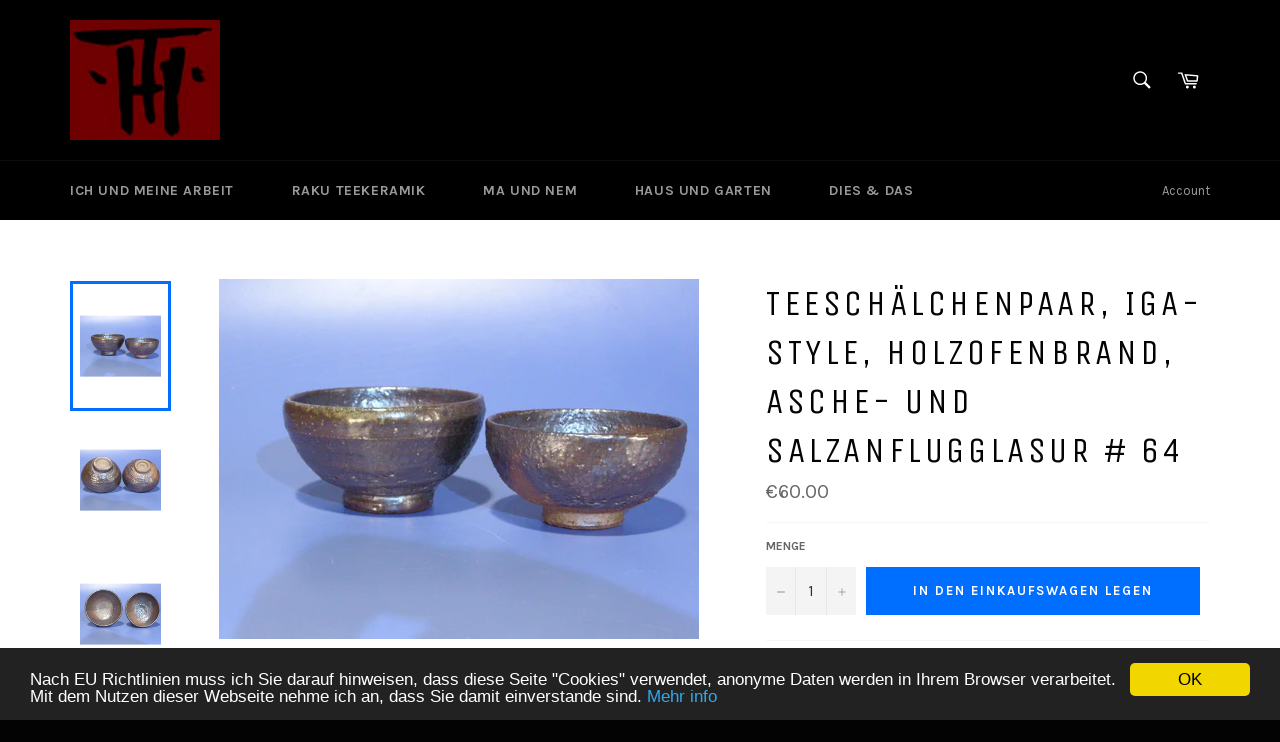

--- FILE ---
content_type: text/html; charset=utf-8
request_url: https://raku-style.de/products/teeschaelchenpaar-iga-style-holzofenbrand-asche-und-salzanflugglasur-65
body_size: 17489
content:
<!doctype html>
<!--[if IE 9]> <html class="ie9 no-js" lang="de"> <![endif]-->
<!--[if (gt IE 9)|!(IE)]><!--> <html class="no-js" lang="de"> <!--<![endif]-->
<head>
<meta name="google-site-verification" content="_2pMpNVSU4xLx_THBOMEHAUobpC1gsggjpYWU4HWtMo" />
  <meta charset="utf-8">
  <meta http-equiv="X-UA-Compatible" content="IE=edge,chrome=1">
  <meta name="viewport" content="width=device-width,initial-scale=1">
  <meta name="theme-color" content="#000000">

  

  <link rel="canonical" href="https://raku-style.de/products/teeschaelchenpaar-iga-style-holzofenbrand-asche-und-salzanflugglasur-65">
  <title>
  Teeschälchenpaar, Iga-style, Holzofenbrand, Asche- und Salzanflugglasu &ndash; Raku Style
  </title>

  
    <meta name="description" content="Ø 85/90 mm, H 44/48 mm, Gewicht 112/138 gr., Volumen 60/90 ml Hoch gebranntes Steinzeug-Teeschälchen, Iga-style mit Asche- und Salzanflugglasur, neben kleinen &quot;eher trockenen&quot; Bereichen. Sehr lebendige Oberfläche durch den grobschamotiertem Steinzeugton, dennoch  glatte Oberflächen. Der Charakter gleicht einer Lehmglas">
  

  <!-- /snippets/social-meta-tags.liquid --><meta property="og:site_name" content="Raku Style">
<meta property="og:url" content="https://raku-style.de/products/teeschaelchenpaar-iga-style-holzofenbrand-asche-und-salzanflugglasur-65">
<meta property="og:title" content="Teeschälchenpaar, Iga-style, Holzofenbrand, Asche- und Salzanflugglasur # 64">
<meta property="og:type" content="product">
<meta property="og:description" content="Ø 85/90 mm, H 44/48 mm, Gewicht 112/138 gr., Volumen 60/90 ml Hoch gebranntes Steinzeug-Teeschälchen, Iga-style mit Asche- und Salzanflugglasur, neben kleinen &quot;eher trockenen&quot; Bereichen. Sehr lebendige Oberfläche durch den grobschamotiertem Steinzeugton, dennoch  glatte Oberflächen. Der Charakter gleicht einer Lehmglas"><meta property="og:price:amount" content="60.00">
  <meta property="og:price:currency" content="EUR"><meta property="og:image" content="http://raku-style.de/cdn/shop/products/DSCN6143_1024x1024.JPG?v=1575931930"><meta property="og:image" content="http://raku-style.de/cdn/shop/products/DSCN6139_1024x1024.JPG?v=1575931930"><meta property="og:image" content="http://raku-style.de/cdn/shop/products/DSCN6140_1024x1024.JPG?v=1575931930">
<meta property="og:image:secure_url" content="https://raku-style.de/cdn/shop/products/DSCN6143_1024x1024.JPG?v=1575931930"><meta property="og:image:secure_url" content="https://raku-style.de/cdn/shop/products/DSCN6139_1024x1024.JPG?v=1575931930"><meta property="og:image:secure_url" content="https://raku-style.de/cdn/shop/products/DSCN6140_1024x1024.JPG?v=1575931930">

<meta name="twitter:site" content="@">
<meta name="twitter:card" content="summary_large_image">
<meta name="twitter:title" content="Teeschälchenpaar, Iga-style, Holzofenbrand, Asche- und Salzanflugglasur # 64">
<meta name="twitter:description" content="Ø 85/90 mm, H 44/48 mm, Gewicht 112/138 gr., Volumen 60/90 ml Hoch gebranntes Steinzeug-Teeschälchen, Iga-style mit Asche- und Salzanflugglasur, neben kleinen &quot;eher trockenen&quot; Bereichen. Sehr lebendige Oberfläche durch den grobschamotiertem Steinzeugton, dennoch  glatte Oberflächen. Der Charakter gleicht einer Lehmglas">


  <script>
    document.documentElement.className = document.documentElement.className.replace('no-js', 'js');
  </script>

  <link href="//raku-style.de/cdn/shop/t/2/assets/theme.scss.css?v=110950286062076518811674755450" rel="stylesheet" type="text/css" media="all" />
  
  
  
  <link href="//fonts.googleapis.com/css?family=Karla:400,700" rel="stylesheet" type="text/css" media="all" />


  
    
    
    <link href="//fonts.googleapis.com/css?family=Unica+One:400,700" rel="stylesheet" type="text/css" media="all" />
  



  <script>
    window.theme = window.theme || {};

    theme.strings = {
      stockAvailable: "1 übrig",
      addToCart: "In den Einkaufswagen legen",
      soldOut: "Ausverkauft",
      unavailable: "Nicht verfügbar",
      noStockAvailable: "Der Artikel konnte nicht in Ihren Warenkorb gelegt werden, da nicht genug Einheiten auf Lager sind.",
      willNotShipUntil: "Wird nach dem [date] versendet",
      willBeInStockAfter: "Wird nach dem [date] auf Lager sein",
      totalCartDiscount: "Sie sparen [savings]"
    };
  </script>

  

  <!--[if (gt IE 9)|!(IE)]><!--><script src="//raku-style.de/cdn/shop/t/2/assets/vendor.js?v=106113801271224781871483873428" defer="defer"></script><!--<![endif]-->
  <!--[if lt IE 9]><script src="//raku-style.de/cdn/shop/t/2/assets/vendor.js?v=106113801271224781871483873428"></script><![endif]-->

  
    <script>
      window.theme = window.theme || {};
      theme.moneyFormat = "€{{amount}}";
    </script>
  

  <!--[if (gt IE 9)|!(IE)]><!--><script src="//raku-style.de/cdn/shop/t/2/assets/theme.js?v=130676942610418278541483873428" defer="defer"></script><!--<![endif]-->
  <!--[if lte IE 9]><script src="//raku-style.de/cdn/shop/t/2/assets/theme.js?v=130676942610418278541483873428"></script><![endif]-->

  <script>window.performance && window.performance.mark && window.performance.mark('shopify.content_for_header.start');</script><meta id="shopify-digital-wallet" name="shopify-digital-wallet" content="/17016525/digital_wallets/dialog">
<meta name="shopify-checkout-api-token" content="43d542678e8017a2898a248c5323f205">
<meta id="in-context-paypal-metadata" data-shop-id="17016525" data-venmo-supported="false" data-environment="production" data-locale="de_DE" data-paypal-v4="true" data-currency="EUR">
<link rel="alternate" type="application/json+oembed" href="https://raku-style.de/products/teeschaelchenpaar-iga-style-holzofenbrand-asche-und-salzanflugglasur-65.oembed">
<script async="async" src="/checkouts/internal/preloads.js?locale=de-DE"></script>
<script id="shopify-features" type="application/json">{"accessToken":"43d542678e8017a2898a248c5323f205","betas":["rich-media-storefront-analytics"],"domain":"raku-style.de","predictiveSearch":true,"shopId":17016525,"locale":"de"}</script>
<script>var Shopify = Shopify || {};
Shopify.shop = "raku-style.myshopify.com";
Shopify.locale = "de";
Shopify.currency = {"active":"EUR","rate":"1.0"};
Shopify.country = "DE";
Shopify.theme = {"name":"venture","id":131420097,"schema_name":"Venture","schema_version":"2.0.0","theme_store_id":775,"role":"main"};
Shopify.theme.handle = "null";
Shopify.theme.style = {"id":null,"handle":null};
Shopify.cdnHost = "raku-style.de/cdn";
Shopify.routes = Shopify.routes || {};
Shopify.routes.root = "/";</script>
<script type="module">!function(o){(o.Shopify=o.Shopify||{}).modules=!0}(window);</script>
<script>!function(o){function n(){var o=[];function n(){o.push(Array.prototype.slice.apply(arguments))}return n.q=o,n}var t=o.Shopify=o.Shopify||{};t.loadFeatures=n(),t.autoloadFeatures=n()}(window);</script>
<script id="shop-js-analytics" type="application/json">{"pageType":"product"}</script>
<script defer="defer" async type="module" src="//raku-style.de/cdn/shopifycloud/shop-js/modules/v2/client.init-shop-cart-sync_BH0MO3MH.de.esm.js"></script>
<script defer="defer" async type="module" src="//raku-style.de/cdn/shopifycloud/shop-js/modules/v2/chunk.common_BErAfWaM.esm.js"></script>
<script defer="defer" async type="module" src="//raku-style.de/cdn/shopifycloud/shop-js/modules/v2/chunk.modal_DqzNaksh.esm.js"></script>
<script type="module">
  await import("//raku-style.de/cdn/shopifycloud/shop-js/modules/v2/client.init-shop-cart-sync_BH0MO3MH.de.esm.js");
await import("//raku-style.de/cdn/shopifycloud/shop-js/modules/v2/chunk.common_BErAfWaM.esm.js");
await import("//raku-style.de/cdn/shopifycloud/shop-js/modules/v2/chunk.modal_DqzNaksh.esm.js");

  window.Shopify.SignInWithShop?.initShopCartSync?.({"fedCMEnabled":true,"windoidEnabled":true});

</script>
<script id="__st">var __st={"a":17016525,"offset":3600,"reqid":"2c818a37-cf9c-4bb7-84b8-4091154f146b-1769909323","pageurl":"raku-style.de\/products\/teeschaelchenpaar-iga-style-holzofenbrand-asche-und-salzanflugglasur-65","u":"daffb20acc5e","p":"product","rtyp":"product","rid":1685096169506};</script>
<script>window.ShopifyPaypalV4VisibilityTracking = true;</script>
<script id="form-persister">!function(){'use strict';const t='contact',e='new_comment',n=[[t,t],['blogs',e],['comments',e],[t,'customer']],o='password',r='form_key',c=['recaptcha-v3-token','g-recaptcha-response','h-captcha-response',o],s=()=>{try{return window.sessionStorage}catch{return}},i='__shopify_v',u=t=>t.elements[r],a=function(){const t=[...n].map((([t,e])=>`form[action*='/${t}']:not([data-nocaptcha='true']) input[name='form_type'][value='${e}']`)).join(',');var e;return e=t,()=>e?[...document.querySelectorAll(e)].map((t=>t.form)):[]}();function m(t){const e=u(t);a().includes(t)&&(!e||!e.value)&&function(t){try{if(!s())return;!function(t){const e=s();if(!e)return;const n=u(t);if(!n)return;const o=n.value;o&&e.removeItem(o)}(t);const e=Array.from(Array(32),(()=>Math.random().toString(36)[2])).join('');!function(t,e){u(t)||t.append(Object.assign(document.createElement('input'),{type:'hidden',name:r})),t.elements[r].value=e}(t,e),function(t,e){const n=s();if(!n)return;const r=[...t.querySelectorAll(`input[type='${o}']`)].map((({name:t})=>t)),u=[...c,...r],a={};for(const[o,c]of new FormData(t).entries())u.includes(o)||(a[o]=c);n.setItem(e,JSON.stringify({[i]:1,action:t.action,data:a}))}(t,e)}catch(e){console.error('failed to persist form',e)}}(t)}const f=t=>{if('true'===t.dataset.persistBound)return;const e=function(t,e){const n=function(t){return'function'==typeof t.submit?t.submit:HTMLFormElement.prototype.submit}(t).bind(t);return function(){let t;return()=>{t||(t=!0,(()=>{try{e(),n()}catch(t){(t=>{console.error('form submit failed',t)})(t)}})(),setTimeout((()=>t=!1),250))}}()}(t,(()=>{m(t)}));!function(t,e){if('function'==typeof t.submit&&'function'==typeof e)try{t.submit=e}catch{}}(t,e),t.addEventListener('submit',(t=>{t.preventDefault(),e()})),t.dataset.persistBound='true'};!function(){function t(t){const e=(t=>{const e=t.target;return e instanceof HTMLFormElement?e:e&&e.form})(t);e&&m(e)}document.addEventListener('submit',t),document.addEventListener('DOMContentLoaded',(()=>{const e=a();for(const t of e)f(t);var n;n=document.body,new window.MutationObserver((t=>{for(const e of t)if('childList'===e.type&&e.addedNodes.length)for(const t of e.addedNodes)1===t.nodeType&&'FORM'===t.tagName&&a().includes(t)&&f(t)})).observe(n,{childList:!0,subtree:!0,attributes:!1}),document.removeEventListener('submit',t)}))}()}();</script>
<script integrity="sha256-4kQ18oKyAcykRKYeNunJcIwy7WH5gtpwJnB7kiuLZ1E=" data-source-attribution="shopify.loadfeatures" defer="defer" src="//raku-style.de/cdn/shopifycloud/storefront/assets/storefront/load_feature-a0a9edcb.js" crossorigin="anonymous"></script>
<script data-source-attribution="shopify.dynamic_checkout.dynamic.init">var Shopify=Shopify||{};Shopify.PaymentButton=Shopify.PaymentButton||{isStorefrontPortableWallets:!0,init:function(){window.Shopify.PaymentButton.init=function(){};var t=document.createElement("script");t.src="https://raku-style.de/cdn/shopifycloud/portable-wallets/latest/portable-wallets.de.js",t.type="module",document.head.appendChild(t)}};
</script>
<script data-source-attribution="shopify.dynamic_checkout.buyer_consent">
  function portableWalletsHideBuyerConsent(e){var t=document.getElementById("shopify-buyer-consent"),n=document.getElementById("shopify-subscription-policy-button");t&&n&&(t.classList.add("hidden"),t.setAttribute("aria-hidden","true"),n.removeEventListener("click",e))}function portableWalletsShowBuyerConsent(e){var t=document.getElementById("shopify-buyer-consent"),n=document.getElementById("shopify-subscription-policy-button");t&&n&&(t.classList.remove("hidden"),t.removeAttribute("aria-hidden"),n.addEventListener("click",e))}window.Shopify?.PaymentButton&&(window.Shopify.PaymentButton.hideBuyerConsent=portableWalletsHideBuyerConsent,window.Shopify.PaymentButton.showBuyerConsent=portableWalletsShowBuyerConsent);
</script>
<script data-source-attribution="shopify.dynamic_checkout.cart.bootstrap">document.addEventListener("DOMContentLoaded",(function(){function t(){return document.querySelector("shopify-accelerated-checkout-cart, shopify-accelerated-checkout")}if(t())Shopify.PaymentButton.init();else{new MutationObserver((function(e,n){t()&&(Shopify.PaymentButton.init(),n.disconnect())})).observe(document.body,{childList:!0,subtree:!0})}}));
</script>
<script id='scb4127' type='text/javascript' async='' src='https://raku-style.de/cdn/shopifycloud/privacy-banner/storefront-banner.js'></script><link id="shopify-accelerated-checkout-styles" rel="stylesheet" media="screen" href="https://raku-style.de/cdn/shopifycloud/portable-wallets/latest/accelerated-checkout-backwards-compat.css" crossorigin="anonymous">
<style id="shopify-accelerated-checkout-cart">
        #shopify-buyer-consent {
  margin-top: 1em;
  display: inline-block;
  width: 100%;
}

#shopify-buyer-consent.hidden {
  display: none;
}

#shopify-subscription-policy-button {
  background: none;
  border: none;
  padding: 0;
  text-decoration: underline;
  font-size: inherit;
  cursor: pointer;
}

#shopify-subscription-policy-button::before {
  box-shadow: none;
}

      </style>

<script>window.performance && window.performance.mark && window.performance.mark('shopify.content_for_header.end');</script>
  <script>
    (function(i,s,o,g,r,a,m){i['GoogleAnalyticsObject']=r;i[r]=i[r]||function(){
    (i[r].q=i[r].q||[]).push(arguments)},i[r].l=1*new Date();a=s.createElement(o),
    m=s.getElementsByTagName(o)[0];a.async=1;a.src=g;m.parentNode.insertBefore(a,m)
    })(window,document,'script','https://www.google-analytics.com/analytics.js','ga');

    ga('create', 'UA-96040934-1', 'auto');
    ga('send', 'pageview');

  </script>
<link href="https://monorail-edge.shopifysvc.com" rel="dns-prefetch">
<script>(function(){if ("sendBeacon" in navigator && "performance" in window) {try {var session_token_from_headers = performance.getEntriesByType('navigation')[0].serverTiming.find(x => x.name == '_s').description;} catch {var session_token_from_headers = undefined;}var session_cookie_matches = document.cookie.match(/_shopify_s=([^;]*)/);var session_token_from_cookie = session_cookie_matches && session_cookie_matches.length === 2 ? session_cookie_matches[1] : "";var session_token = session_token_from_headers || session_token_from_cookie || "";function handle_abandonment_event(e) {var entries = performance.getEntries().filter(function(entry) {return /monorail-edge.shopifysvc.com/.test(entry.name);});if (!window.abandonment_tracked && entries.length === 0) {window.abandonment_tracked = true;var currentMs = Date.now();var navigation_start = performance.timing.navigationStart;var payload = {shop_id: 17016525,url: window.location.href,navigation_start,duration: currentMs - navigation_start,session_token,page_type: "product"};window.navigator.sendBeacon("https://monorail-edge.shopifysvc.com/v1/produce", JSON.stringify({schema_id: "online_store_buyer_site_abandonment/1.1",payload: payload,metadata: {event_created_at_ms: currentMs,event_sent_at_ms: currentMs}}));}}window.addEventListener('pagehide', handle_abandonment_event);}}());</script>
<script id="web-pixels-manager-setup">(function e(e,d,r,n,o){if(void 0===o&&(o={}),!Boolean(null===(a=null===(i=window.Shopify)||void 0===i?void 0:i.analytics)||void 0===a?void 0:a.replayQueue)){var i,a;window.Shopify=window.Shopify||{};var t=window.Shopify;t.analytics=t.analytics||{};var s=t.analytics;s.replayQueue=[],s.publish=function(e,d,r){return s.replayQueue.push([e,d,r]),!0};try{self.performance.mark("wpm:start")}catch(e){}var l=function(){var e={modern:/Edge?\/(1{2}[4-9]|1[2-9]\d|[2-9]\d{2}|\d{4,})\.\d+(\.\d+|)|Firefox\/(1{2}[4-9]|1[2-9]\d|[2-9]\d{2}|\d{4,})\.\d+(\.\d+|)|Chrom(ium|e)\/(9{2}|\d{3,})\.\d+(\.\d+|)|(Maci|X1{2}).+ Version\/(15\.\d+|(1[6-9]|[2-9]\d|\d{3,})\.\d+)([,.]\d+|)( \(\w+\)|)( Mobile\/\w+|) Safari\/|Chrome.+OPR\/(9{2}|\d{3,})\.\d+\.\d+|(CPU[ +]OS|iPhone[ +]OS|CPU[ +]iPhone|CPU IPhone OS|CPU iPad OS)[ +]+(15[._]\d+|(1[6-9]|[2-9]\d|\d{3,})[._]\d+)([._]\d+|)|Android:?[ /-](13[3-9]|1[4-9]\d|[2-9]\d{2}|\d{4,})(\.\d+|)(\.\d+|)|Android.+Firefox\/(13[5-9]|1[4-9]\d|[2-9]\d{2}|\d{4,})\.\d+(\.\d+|)|Android.+Chrom(ium|e)\/(13[3-9]|1[4-9]\d|[2-9]\d{2}|\d{4,})\.\d+(\.\d+|)|SamsungBrowser\/([2-9]\d|\d{3,})\.\d+/,legacy:/Edge?\/(1[6-9]|[2-9]\d|\d{3,})\.\d+(\.\d+|)|Firefox\/(5[4-9]|[6-9]\d|\d{3,})\.\d+(\.\d+|)|Chrom(ium|e)\/(5[1-9]|[6-9]\d|\d{3,})\.\d+(\.\d+|)([\d.]+$|.*Safari\/(?![\d.]+ Edge\/[\d.]+$))|(Maci|X1{2}).+ Version\/(10\.\d+|(1[1-9]|[2-9]\d|\d{3,})\.\d+)([,.]\d+|)( \(\w+\)|)( Mobile\/\w+|) Safari\/|Chrome.+OPR\/(3[89]|[4-9]\d|\d{3,})\.\d+\.\d+|(CPU[ +]OS|iPhone[ +]OS|CPU[ +]iPhone|CPU IPhone OS|CPU iPad OS)[ +]+(10[._]\d+|(1[1-9]|[2-9]\d|\d{3,})[._]\d+)([._]\d+|)|Android:?[ /-](13[3-9]|1[4-9]\d|[2-9]\d{2}|\d{4,})(\.\d+|)(\.\d+|)|Mobile Safari.+OPR\/([89]\d|\d{3,})\.\d+\.\d+|Android.+Firefox\/(13[5-9]|1[4-9]\d|[2-9]\d{2}|\d{4,})\.\d+(\.\d+|)|Android.+Chrom(ium|e)\/(13[3-9]|1[4-9]\d|[2-9]\d{2}|\d{4,})\.\d+(\.\d+|)|Android.+(UC? ?Browser|UCWEB|U3)[ /]?(15\.([5-9]|\d{2,})|(1[6-9]|[2-9]\d|\d{3,})\.\d+)\.\d+|SamsungBrowser\/(5\.\d+|([6-9]|\d{2,})\.\d+)|Android.+MQ{2}Browser\/(14(\.(9|\d{2,})|)|(1[5-9]|[2-9]\d|\d{3,})(\.\d+|))(\.\d+|)|K[Aa][Ii]OS\/(3\.\d+|([4-9]|\d{2,})\.\d+)(\.\d+|)/},d=e.modern,r=e.legacy,n=navigator.userAgent;return n.match(d)?"modern":n.match(r)?"legacy":"unknown"}(),u="modern"===l?"modern":"legacy",c=(null!=n?n:{modern:"",legacy:""})[u],f=function(e){return[e.baseUrl,"/wpm","/b",e.hashVersion,"modern"===e.buildTarget?"m":"l",".js"].join("")}({baseUrl:d,hashVersion:r,buildTarget:u}),m=function(e){var d=e.version,r=e.bundleTarget,n=e.surface,o=e.pageUrl,i=e.monorailEndpoint;return{emit:function(e){var a=e.status,t=e.errorMsg,s=(new Date).getTime(),l=JSON.stringify({metadata:{event_sent_at_ms:s},events:[{schema_id:"web_pixels_manager_load/3.1",payload:{version:d,bundle_target:r,page_url:o,status:a,surface:n,error_msg:t},metadata:{event_created_at_ms:s}}]});if(!i)return console&&console.warn&&console.warn("[Web Pixels Manager] No Monorail endpoint provided, skipping logging."),!1;try{return self.navigator.sendBeacon.bind(self.navigator)(i,l)}catch(e){}var u=new XMLHttpRequest;try{return u.open("POST",i,!0),u.setRequestHeader("Content-Type","text/plain"),u.send(l),!0}catch(e){return console&&console.warn&&console.warn("[Web Pixels Manager] Got an unhandled error while logging to Monorail."),!1}}}}({version:r,bundleTarget:l,surface:e.surface,pageUrl:self.location.href,monorailEndpoint:e.monorailEndpoint});try{o.browserTarget=l,function(e){var d=e.src,r=e.async,n=void 0===r||r,o=e.onload,i=e.onerror,a=e.sri,t=e.scriptDataAttributes,s=void 0===t?{}:t,l=document.createElement("script"),u=document.querySelector("head"),c=document.querySelector("body");if(l.async=n,l.src=d,a&&(l.integrity=a,l.crossOrigin="anonymous"),s)for(var f in s)if(Object.prototype.hasOwnProperty.call(s,f))try{l.dataset[f]=s[f]}catch(e){}if(o&&l.addEventListener("load",o),i&&l.addEventListener("error",i),u)u.appendChild(l);else{if(!c)throw new Error("Did not find a head or body element to append the script");c.appendChild(l)}}({src:f,async:!0,onload:function(){if(!function(){var e,d;return Boolean(null===(d=null===(e=window.Shopify)||void 0===e?void 0:e.analytics)||void 0===d?void 0:d.initialized)}()){var d=window.webPixelsManager.init(e)||void 0;if(d){var r=window.Shopify.analytics;r.replayQueue.forEach((function(e){var r=e[0],n=e[1],o=e[2];d.publishCustomEvent(r,n,o)})),r.replayQueue=[],r.publish=d.publishCustomEvent,r.visitor=d.visitor,r.initialized=!0}}},onerror:function(){return m.emit({status:"failed",errorMsg:"".concat(f," has failed to load")})},sri:function(e){var d=/^sha384-[A-Za-z0-9+/=]+$/;return"string"==typeof e&&d.test(e)}(c)?c:"",scriptDataAttributes:o}),m.emit({status:"loading"})}catch(e){m.emit({status:"failed",errorMsg:(null==e?void 0:e.message)||"Unknown error"})}}})({shopId: 17016525,storefrontBaseUrl: "https://raku-style.de",extensionsBaseUrl: "https://extensions.shopifycdn.com/cdn/shopifycloud/web-pixels-manager",monorailEndpoint: "https://monorail-edge.shopifysvc.com/unstable/produce_batch",surface: "storefront-renderer",enabledBetaFlags: ["2dca8a86"],webPixelsConfigList: [{"id":"shopify-app-pixel","configuration":"{}","eventPayloadVersion":"v1","runtimeContext":"STRICT","scriptVersion":"0450","apiClientId":"shopify-pixel","type":"APP","privacyPurposes":["ANALYTICS","MARKETING"]},{"id":"shopify-custom-pixel","eventPayloadVersion":"v1","runtimeContext":"LAX","scriptVersion":"0450","apiClientId":"shopify-pixel","type":"CUSTOM","privacyPurposes":["ANALYTICS","MARKETING"]}],isMerchantRequest: false,initData: {"shop":{"name":"Raku Style","paymentSettings":{"currencyCode":"EUR"},"myshopifyDomain":"raku-style.myshopify.com","countryCode":"DE","storefrontUrl":"https:\/\/raku-style.de"},"customer":null,"cart":null,"checkout":null,"productVariants":[{"price":{"amount":60.0,"currencyCode":"EUR"},"product":{"title":"Teeschälchenpaar, Iga-style, Holzofenbrand, Asche- und Salzanflugglasur # 64","vendor":"Raku Style","id":"1685096169506","untranslatedTitle":"Teeschälchenpaar, Iga-style, Holzofenbrand, Asche- und Salzanflugglasur # 64","url":"\/products\/teeschaelchenpaar-iga-style-holzofenbrand-asche-und-salzanflugglasur-65","type":"Bizen-Style"},"id":"15932939436066","image":{"src":"\/\/raku-style.de\/cdn\/shop\/products\/DSCN6143.JPG?v=1575931930"},"sku":"1364","title":"Default Title","untranslatedTitle":"Default Title"}],"purchasingCompany":null},},"https://raku-style.de/cdn","1d2a099fw23dfb22ep557258f5m7a2edbae",{"modern":"","legacy":""},{"shopId":"17016525","storefrontBaseUrl":"https:\/\/raku-style.de","extensionBaseUrl":"https:\/\/extensions.shopifycdn.com\/cdn\/shopifycloud\/web-pixels-manager","surface":"storefront-renderer","enabledBetaFlags":"[\"2dca8a86\"]","isMerchantRequest":"false","hashVersion":"1d2a099fw23dfb22ep557258f5m7a2edbae","publish":"custom","events":"[[\"page_viewed\",{}],[\"product_viewed\",{\"productVariant\":{\"price\":{\"amount\":60.0,\"currencyCode\":\"EUR\"},\"product\":{\"title\":\"Teeschälchenpaar, Iga-style, Holzofenbrand, Asche- und Salzanflugglasur # 64\",\"vendor\":\"Raku Style\",\"id\":\"1685096169506\",\"untranslatedTitle\":\"Teeschälchenpaar, Iga-style, Holzofenbrand, Asche- und Salzanflugglasur # 64\",\"url\":\"\/products\/teeschaelchenpaar-iga-style-holzofenbrand-asche-und-salzanflugglasur-65\",\"type\":\"Bizen-Style\"},\"id\":\"15932939436066\",\"image\":{\"src\":\"\/\/raku-style.de\/cdn\/shop\/products\/DSCN6143.JPG?v=1575931930\"},\"sku\":\"1364\",\"title\":\"Default Title\",\"untranslatedTitle\":\"Default Title\"}}]]"});</script><script>
  window.ShopifyAnalytics = window.ShopifyAnalytics || {};
  window.ShopifyAnalytics.meta = window.ShopifyAnalytics.meta || {};
  window.ShopifyAnalytics.meta.currency = 'EUR';
  var meta = {"product":{"id":1685096169506,"gid":"gid:\/\/shopify\/Product\/1685096169506","vendor":"Raku Style","type":"Bizen-Style","handle":"teeschaelchenpaar-iga-style-holzofenbrand-asche-und-salzanflugglasur-65","variants":[{"id":15932939436066,"price":6000,"name":"Teeschälchenpaar, Iga-style, Holzofenbrand, Asche- und Salzanflugglasur # 64","public_title":null,"sku":"1364"}],"remote":false},"page":{"pageType":"product","resourceType":"product","resourceId":1685096169506,"requestId":"2c818a37-cf9c-4bb7-84b8-4091154f146b-1769909323"}};
  for (var attr in meta) {
    window.ShopifyAnalytics.meta[attr] = meta[attr];
  }
</script>
<script class="analytics">
  (function () {
    var customDocumentWrite = function(content) {
      var jquery = null;

      if (window.jQuery) {
        jquery = window.jQuery;
      } else if (window.Checkout && window.Checkout.$) {
        jquery = window.Checkout.$;
      }

      if (jquery) {
        jquery('body').append(content);
      }
    };

    var hasLoggedConversion = function(token) {
      if (token) {
        return document.cookie.indexOf('loggedConversion=' + token) !== -1;
      }
      return false;
    }

    var setCookieIfConversion = function(token) {
      if (token) {
        var twoMonthsFromNow = new Date(Date.now());
        twoMonthsFromNow.setMonth(twoMonthsFromNow.getMonth() + 2);

        document.cookie = 'loggedConversion=' + token + '; expires=' + twoMonthsFromNow;
      }
    }

    var trekkie = window.ShopifyAnalytics.lib = window.trekkie = window.trekkie || [];
    if (trekkie.integrations) {
      return;
    }
    trekkie.methods = [
      'identify',
      'page',
      'ready',
      'track',
      'trackForm',
      'trackLink'
    ];
    trekkie.factory = function(method) {
      return function() {
        var args = Array.prototype.slice.call(arguments);
        args.unshift(method);
        trekkie.push(args);
        return trekkie;
      };
    };
    for (var i = 0; i < trekkie.methods.length; i++) {
      var key = trekkie.methods[i];
      trekkie[key] = trekkie.factory(key);
    }
    trekkie.load = function(config) {
      trekkie.config = config || {};
      trekkie.config.initialDocumentCookie = document.cookie;
      var first = document.getElementsByTagName('script')[0];
      var script = document.createElement('script');
      script.type = 'text/javascript';
      script.onerror = function(e) {
        var scriptFallback = document.createElement('script');
        scriptFallback.type = 'text/javascript';
        scriptFallback.onerror = function(error) {
                var Monorail = {
      produce: function produce(monorailDomain, schemaId, payload) {
        var currentMs = new Date().getTime();
        var event = {
          schema_id: schemaId,
          payload: payload,
          metadata: {
            event_created_at_ms: currentMs,
            event_sent_at_ms: currentMs
          }
        };
        return Monorail.sendRequest("https://" + monorailDomain + "/v1/produce", JSON.stringify(event));
      },
      sendRequest: function sendRequest(endpointUrl, payload) {
        // Try the sendBeacon API
        if (window && window.navigator && typeof window.navigator.sendBeacon === 'function' && typeof window.Blob === 'function' && !Monorail.isIos12()) {
          var blobData = new window.Blob([payload], {
            type: 'text/plain'
          });

          if (window.navigator.sendBeacon(endpointUrl, blobData)) {
            return true;
          } // sendBeacon was not successful

        } // XHR beacon

        var xhr = new XMLHttpRequest();

        try {
          xhr.open('POST', endpointUrl);
          xhr.setRequestHeader('Content-Type', 'text/plain');
          xhr.send(payload);
        } catch (e) {
          console.log(e);
        }

        return false;
      },
      isIos12: function isIos12() {
        return window.navigator.userAgent.lastIndexOf('iPhone; CPU iPhone OS 12_') !== -1 || window.navigator.userAgent.lastIndexOf('iPad; CPU OS 12_') !== -1;
      }
    };
    Monorail.produce('monorail-edge.shopifysvc.com',
      'trekkie_storefront_load_errors/1.1',
      {shop_id: 17016525,
      theme_id: 131420097,
      app_name: "storefront",
      context_url: window.location.href,
      source_url: "//raku-style.de/cdn/s/trekkie.storefront.c59ea00e0474b293ae6629561379568a2d7c4bba.min.js"});

        };
        scriptFallback.async = true;
        scriptFallback.src = '//raku-style.de/cdn/s/trekkie.storefront.c59ea00e0474b293ae6629561379568a2d7c4bba.min.js';
        first.parentNode.insertBefore(scriptFallback, first);
      };
      script.async = true;
      script.src = '//raku-style.de/cdn/s/trekkie.storefront.c59ea00e0474b293ae6629561379568a2d7c4bba.min.js';
      first.parentNode.insertBefore(script, first);
    };
    trekkie.load(
      {"Trekkie":{"appName":"storefront","development":false,"defaultAttributes":{"shopId":17016525,"isMerchantRequest":null,"themeId":131420097,"themeCityHash":"12306967612190591243","contentLanguage":"de","currency":"EUR","eventMetadataId":"f52d8d3c-7387-4a49-94cc-2ff7a43e30c6"},"isServerSideCookieWritingEnabled":true,"monorailRegion":"shop_domain","enabledBetaFlags":["65f19447","b5387b81"]},"Session Attribution":{},"S2S":{"facebookCapiEnabled":false,"source":"trekkie-storefront-renderer","apiClientId":580111}}
    );

    var loaded = false;
    trekkie.ready(function() {
      if (loaded) return;
      loaded = true;

      window.ShopifyAnalytics.lib = window.trekkie;

      var originalDocumentWrite = document.write;
      document.write = customDocumentWrite;
      try { window.ShopifyAnalytics.merchantGoogleAnalytics.call(this); } catch(error) {};
      document.write = originalDocumentWrite;

      window.ShopifyAnalytics.lib.page(null,{"pageType":"product","resourceType":"product","resourceId":1685096169506,"requestId":"2c818a37-cf9c-4bb7-84b8-4091154f146b-1769909323","shopifyEmitted":true});

      var match = window.location.pathname.match(/checkouts\/(.+)\/(thank_you|post_purchase)/)
      var token = match? match[1]: undefined;
      if (!hasLoggedConversion(token)) {
        setCookieIfConversion(token);
        window.ShopifyAnalytics.lib.track("Viewed Product",{"currency":"EUR","variantId":15932939436066,"productId":1685096169506,"productGid":"gid:\/\/shopify\/Product\/1685096169506","name":"Teeschälchenpaar, Iga-style, Holzofenbrand, Asche- und Salzanflugglasur # 64","price":"60.00","sku":"1364","brand":"Raku Style","variant":null,"category":"Bizen-Style","nonInteraction":true,"remote":false},undefined,undefined,{"shopifyEmitted":true});
      window.ShopifyAnalytics.lib.track("monorail:\/\/trekkie_storefront_viewed_product\/1.1",{"currency":"EUR","variantId":15932939436066,"productId":1685096169506,"productGid":"gid:\/\/shopify\/Product\/1685096169506","name":"Teeschälchenpaar, Iga-style, Holzofenbrand, Asche- und Salzanflugglasur # 64","price":"60.00","sku":"1364","brand":"Raku Style","variant":null,"category":"Bizen-Style","nonInteraction":true,"remote":false,"referer":"https:\/\/raku-style.de\/products\/teeschaelchenpaar-iga-style-holzofenbrand-asche-und-salzanflugglasur-65"});
      }
    });


        var eventsListenerScript = document.createElement('script');
        eventsListenerScript.async = true;
        eventsListenerScript.src = "//raku-style.de/cdn/shopifycloud/storefront/assets/shop_events_listener-3da45d37.js";
        document.getElementsByTagName('head')[0].appendChild(eventsListenerScript);

})();</script>
<script
  defer
  src="https://raku-style.de/cdn/shopifycloud/perf-kit/shopify-perf-kit-3.1.0.min.js"
  data-application="storefront-renderer"
  data-shop-id="17016525"
  data-render-region="gcp-us-east1"
  data-page-type="product"
  data-theme-instance-id="131420097"
  data-theme-name="Venture"
  data-theme-version="2.0.0"
  data-monorail-region="shop_domain"
  data-resource-timing-sampling-rate="10"
  data-shs="true"
  data-shs-beacon="true"
  data-shs-export-with-fetch="true"
  data-shs-logs-sample-rate="1"
  data-shs-beacon-endpoint="https://raku-style.de/api/collect"
></script>
</head>

<body class="template-product" >

  <a class="in-page-link visually-hidden skip-link" href="#MainContent">
    Direkt zum Inhalt
  </a>

  <div id="shopify-section-header" class="shopify-section"><style>
.site-header__logo img {
  max-width: 150px;
}
</style>

<div id="NavDrawer" class="drawer drawer--left">
  <div class="drawer__inner">
    <form action="/search" method="get" class="drawer__search" role="search">
      <input type="search" name="q" placeholder="Suchen" aria-label="Suchen" class="drawer__search-input">

      <button type="submit" class="text-link drawer__search-submit">
        <svg aria-hidden="true" focusable="false" role="presentation" class="icon icon-search" viewBox="0 0 32 32"><path fill="#444" d="M21.839 18.771a10.012 10.012 0 0 0 1.57-5.39c0-5.548-4.493-10.048-10.034-10.048-5.548 0-10.041 4.499-10.041 10.048s4.493 10.048 10.034 10.048c2.012 0 3.886-.594 5.456-1.61l.455-.317 7.165 7.165 2.223-2.263-7.158-7.165.33-.468zM18.995 7.767c1.498 1.498 2.322 3.49 2.322 5.608s-.825 4.11-2.322 5.608c-1.498 1.498-3.49 2.322-5.608 2.322s-4.11-.825-5.608-2.322c-1.498-1.498-2.322-3.49-2.322-5.608s.825-4.11 2.322-5.608c1.498-1.498 3.49-2.322 5.608-2.322s4.11.825 5.608 2.322z"/></svg>
        <span class="icon__fallback-text">Suchen</span>
      </button>
    </form>
    <ul class="drawer__nav">
      
        
        
          <li class="drawer__nav-item">
            <div class="drawer__nav-has-sublist">
              <a href="/pages/zu-meiner-person" class="drawer__nav-link" id="DrawerLabel-ich-und-meine-arbeit">Ich und meine Arbeit</a>
              <div class="drawer__nav-toggle">
                <button type="button" data-aria-controls="DrawerLinklist-ich-und-meine-arbeit" class="text-link drawer__nav-toggle-btn drawer__meganav-toggle">
                  <span class="drawer__nav-toggle--open">
                    <svg aria-hidden="true" focusable="false" role="presentation" class="icon icon-plus" viewBox="0 0 22 21"><path d="M12 11.5h9.5v-2H12V0h-2v9.5H.5v2H10V21h2v-9.5z" fill="#000" fill-rule="evenodd"/></svg>
                    <span class="icon__fallback-text">Menü maximieren</span>
                  </span>
                  <span class="drawer__nav-toggle--close">
                    <svg aria-hidden="true" focusable="false" role="presentation" class="icon icon--wide icon-minus" viewBox="0 0 22 3"><path fill="#000" d="M21.5.5v2H.5v-2z" fill-rule="evenodd"/></svg>
                    <span class="icon__fallback-text">Menü minimieren</span>
                  </span>
                </button>
              </div>
            </div>

            <div class="meganav meganav--drawer" id="DrawerLinklist-ich-und-meine-arbeit" aria-labelledby="DrawerLabel-ich-und-meine-arbeit" role="navigation">
              <ul class="meganav__nav">
                
















<div class="grid grid--no-gutters meganav__scroller meganav__scroller--has-list">
  
    <div class="grid__item meganav__list one-fifth">

      

      

      
        
        

        

        <li>
          
          
          
          

          <a href="/pages/zu-meiner-person" class="meganav__link">Zu meiner Person</a>
        </li>

        
        
          
          
        
          
          
        
          
          
        
          
          
        
          
          
        
      
        
        

        

        <li>
          
          
          
          

          <a href="/pages/meine-werkstatt-und-brennofen" class="meganav__link">Meine Werkstatt und Brennöfen</a>
        </li>

        
        
          
          
        
          
          
        
          
          
        
          
          
        
          
          
        
      
        
        

        

        <li>
          
          
          
          

          <a href="/pages/der-verkauf" class="meganav__link">Der Verkauf und der Rakufilm in Kurzversion</a>
        </li>

        
        
          
          
        
          
          
        
          
          
        
          
          
        
          
          
        
      
        
        

        

        <li>
          
          
          
          

          <a href="/pages/uber-die-schulter-schauen-raku-keramik" class="meganav__link">Über die Schulter schauen - Raku Keramik</a>
        </li>

        
        
          
          
        
          
          
        
          
          
        
          
          
        
          
          
        
      
        
        

        

        <li>
          
          
          
          

          <a href="/pages/uber-die-schulter-schauen-steinzeug-keramik" class="meganav__link">Über die Schulter schauen - Steinzeug Keramik</a>
        </li>

        
        
          
          
        
          
          
        
          
          
        
          
          
        
          
          
        
      
        
        

        

        <li>
          
          
          
          

          <a href="/pages/zufriedene-kunden-aus-historischen-zeiten" class="meganav__link">Historische Kunden</a>
        </li>

        
        
          
          
        
          
          
        
          
          
        
          
          
        
          
          
        
      
        
        

        

        <li>
          
          
          
          

          <a href="/pages/thomas-henle-toepferei-markttermine-und-ausstellungen" class="meganav__link">Marttermine und Ausstellungen</a>
        </li>

        
        
          
          
        
          
          
        
          
          
        
          
          
        
          
          
        
      
    </div>
  

  
</div>

              </ul>
            </div>
          </li>
        
      
        
        
          <li class="drawer__nav-item">
            <div class="drawer__nav-has-sublist">
              <a href="/pages/raku-teekeramik-und-andere-teekeramik" class="drawer__nav-link" id="DrawerLabel-raku-teekeramik">Raku Teekeramik</a>
              <div class="drawer__nav-toggle">
                <button type="button" data-aria-controls="DrawerLinklist-raku-teekeramik" class="text-link drawer__nav-toggle-btn drawer__meganav-toggle">
                  <span class="drawer__nav-toggle--open">
                    <svg aria-hidden="true" focusable="false" role="presentation" class="icon icon-plus" viewBox="0 0 22 21"><path d="M12 11.5h9.5v-2H12V0h-2v9.5H.5v2H10V21h2v-9.5z" fill="#000" fill-rule="evenodd"/></svg>
                    <span class="icon__fallback-text">Menü maximieren</span>
                  </span>
                  <span class="drawer__nav-toggle--close">
                    <svg aria-hidden="true" focusable="false" role="presentation" class="icon icon--wide icon-minus" viewBox="0 0 22 3"><path fill="#000" d="M21.5.5v2H.5v-2z" fill-rule="evenodd"/></svg>
                    <span class="icon__fallback-text">Menü minimieren</span>
                  </span>
                </button>
              </div>
            </div>

            <div class="meganav meganav--drawer" id="DrawerLinklist-raku-teekeramik" aria-labelledby="DrawerLabel-raku-teekeramik" role="navigation">
              <ul class="meganav__nav">
                
















<div class="grid grid--no-gutters meganav__scroller meganav__scroller--has-list">
  
    <div class="grid__item meganav__list one-fifth">

      

      

      
        
        

        

        <li>
          
          
          
          

          <a href="/pages/raku-teekeramik-und-andere-teekeramik" class="meganav__link">Raku-Style - Überblick und Informationen</a>
        </li>

        
        
          
          
        
          
          
        
          
          
        
          
          
        
          
          
        
      
        
        

        

        <li>
          
          
          
          

          <a href="/collections/raku-teeschalen-raku-keramik" class="meganav__link">Raku Teeschalen</a>
        </li>

        
        
          
          
        
          
          
        
          
          
        
          
          
        
          
          
        
      
        
        

        

        <li>
          
          
          
          

          <a href="/collections/steinzeug-teeschalen" class="meganav__link">Steinzeug Teekeramik</a>
        </li>

        
        
          
          
        
          
          
        
          
          
        
          
          
        
          
          
        
      
        
        

        

        <li>
          
          
          
          

          <a href="/collections/chun-teeschalen" class="meganav__link">Chün Teeschalen</a>
        </li>

        
        
          
          
        
          
          
        
          
          
        
          
          
        
          
          
        
      
        
        

        

        <li>
          
          
          
          

          <a href="/collections/bizen-style-teeschalen-chawan-teekeramik-salzglasur-ascheanflugglasur" class="meganav__link">Bizen-Style</a>
        </li>

        
        
          
          
        
          
          
        
          
          
        
          
          
        
          
          
        
      
    </div>
  

  
</div>

              </ul>
            </div>
          </li>
        
      
        
        
          <li class="drawer__nav-item">
            <div class="drawer__nav-has-sublist">
              <a href="/pages/geschirr-fur-rittermahl-oder-ein-mittelalterliches-bankett" class="drawer__nav-link" id="DrawerLabel-ma-und-nem">MA  und nEM</a>
              <div class="drawer__nav-toggle">
                <button type="button" data-aria-controls="DrawerLinklist-ma-und-nem" class="text-link drawer__nav-toggle-btn drawer__meganav-toggle">
                  <span class="drawer__nav-toggle--open">
                    <svg aria-hidden="true" focusable="false" role="presentation" class="icon icon-plus" viewBox="0 0 22 21"><path d="M12 11.5h9.5v-2H12V0h-2v9.5H.5v2H10V21h2v-9.5z" fill="#000" fill-rule="evenodd"/></svg>
                    <span class="icon__fallback-text">Menü maximieren</span>
                  </span>
                  <span class="drawer__nav-toggle--close">
                    <svg aria-hidden="true" focusable="false" role="presentation" class="icon icon--wide icon-minus" viewBox="0 0 22 3"><path fill="#000" d="M21.5.5v2H.5v-2z" fill-rule="evenodd"/></svg>
                    <span class="icon__fallback-text">Menü minimieren</span>
                  </span>
                </button>
              </div>
            </div>

            <div class="meganav meganav--drawer" id="DrawerLinklist-ma-und-nem" aria-labelledby="DrawerLabel-ma-und-nem" role="navigation">
              <ul class="meganav__nav">
                
















<div class="grid grid--no-gutters meganav__scroller meganav__scroller--has-list">
  
    <div class="grid__item meganav__list one-fifth">

      

      

      
        
        

        

        <li>
          
          
          
          

          <a href="/pages/geschirr-fur-rittermahl-oder-ein-mittelalterliches-bankett" class="meganav__link">Überblick Mittelalter Keramik, Mittelalter Geschirr und nEM Pipeline</a>
        </li>

        
        
          
          
        
          
          
        
          
          
        
          
          
        
          
          
        
      
        
        

        

        <li>
          
          
          
          

          <a href="/collections/mittelalter-tafelgeschirr-rittertafel-geschirr" class="meganav__link">Mittelalter Keramik -Rittergeschirr Tafelgeschirr</a>
        </li>

        
        
          
          
        
          
          
        
          
          
        
          
          
        
          
          
        
      
        
        

        

        <li>
          
          
          
          

          <a href="/collections/mittelalter-trinkgefasse" class="meganav__link">Mittelalter Keramik - Rittermahl Trinkgefäße</a>
        </li>

        
        
          
          
        
          
          
        
          
          
        
          
          
        
          
          
        
      
        
        

        

        <li>
          
          
          
          

          <a href="/collections/nem" class="meganav__link">nEM - natürliche effektive Mikroorganismen - Keramik Pipeline</a>
        </li>

        
        
          
          
        
          
          
        
          
          
        
          
          
        
          
          
        
      
    </div>
  

  
</div>

              </ul>
            </div>
          </li>
        
      
        
        
          <li class="drawer__nav-item">
            <div class="drawer__nav-has-sublist">
              <a href="/pages/keramik-fur-haus-und-garten" class="drawer__nav-link" id="DrawerLabel-haus-und-garten">Haus und Garten</a>
              <div class="drawer__nav-toggle">
                <button type="button" data-aria-controls="DrawerLinklist-haus-und-garten" class="text-link drawer__nav-toggle-btn drawer__meganav-toggle">
                  <span class="drawer__nav-toggle--open">
                    <svg aria-hidden="true" focusable="false" role="presentation" class="icon icon-plus" viewBox="0 0 22 21"><path d="M12 11.5h9.5v-2H12V0h-2v9.5H.5v2H10V21h2v-9.5z" fill="#000" fill-rule="evenodd"/></svg>
                    <span class="icon__fallback-text">Menü maximieren</span>
                  </span>
                  <span class="drawer__nav-toggle--close">
                    <svg aria-hidden="true" focusable="false" role="presentation" class="icon icon--wide icon-minus" viewBox="0 0 22 3"><path fill="#000" d="M21.5.5v2H.5v-2z" fill-rule="evenodd"/></svg>
                    <span class="icon__fallback-text">Menü minimieren</span>
                  </span>
                </button>
              </div>
            </div>

            <div class="meganav meganav--drawer" id="DrawerLinklist-haus-und-garten" aria-labelledby="DrawerLabel-haus-und-garten" role="navigation">
              <ul class="meganav__nav">
                
















<div class="grid grid--no-gutters meganav__scroller meganav__scroller--has-list">
  
    <div class="grid__item meganav__list one-fifth">

      

      

      
        
        

        

        <li>
          
          
          
          

          <a href="/pages/keramik-fur-haus-und-garten" class="meganav__link">Überblick über die Haus- und Garten Keramik</a>
        </li>

        
        
          
          
        
          
          
        
          
          
        
          
          
        
          
          
        
      
        
        

        

        <li>
          
          
          
          

          <a href="/collections/blumen-hangetopfe" class="meganav__link">Blumen Hängetöpfe</a>
        </li>

        
        
          
          
        
          
          
        
          
          
        
          
          
        
          
          
        
      
        
        

        

        <li>
          
          
          
          

          <a href="/collections/kimchi-und-sauerkraut-toepfe" class="meganav__link">Kimchi Sauerkraut Topf Gärtöpf Fermentiertopf</a>
        </li>

        
        
          
          
        
          
          
        
          
          
        
          
          
        
          
          
        
      
        
        

        

        <li>
          
          
          
          

          <a href="/collections/hausnummern-schilder" class="meganav__link">Hausnummernschilder</a>
        </li>

        
        
          
          
        
          
          
        
          
          
        
          
          
        
          
          
        
      
        
        

        

        <li>
          
          
          
          

          <a href="/collections/dachreiter-hahn" class="meganav__link">Dachreiterhahn und Firstziegel, Zierziegel</a>
        </li>

        
        
          
          
        
          
          
        
          
          
        
          
          
        
          
          
        
      
        
        

        

        <li>
          
          
          
          

          <a href="/collections/amphoren-und-pflanztoepfe" class="meganav__link">Amphoren und Pflanztöpfe</a>
        </li>

        
        
          
          
        
          
          
        
          
          
        
          
          
        
          
          
        
      
        
        

        

        <li>
          
          
          
          

          <a href="/collections/gartenschlauch-halter" class="meganav__link">Gartenschlauchhalter</a>
        </li>

        
        
          
          
        
          
          
        
          
          
        
          
          
        
          
          
        
      
        
        

        

        <li>
          
          
          
          

          <a href="/collections/sonne-wandrelief" class="meganav__link">Sonne und Mond Wandrelief</a>
        </li>

        
        
          
          
        
          
          
        
          
          
        
          
          
        
          
          
        
      
    </div>
  

  
</div>

              </ul>
            </div>
          </li>
        
      
        
        
          <li class="drawer__nav-item">
            <div class="drawer__nav-has-sublist">
              <a href="/" class="drawer__nav-link" id="DrawerLabel-dies-das">Dies & Das</a>
              <div class="drawer__nav-toggle">
                <button type="button" data-aria-controls="DrawerLinklist-dies-das" class="text-link drawer__nav-toggle-btn drawer__meganav-toggle">
                  <span class="drawer__nav-toggle--open">
                    <svg aria-hidden="true" focusable="false" role="presentation" class="icon icon-plus" viewBox="0 0 22 21"><path d="M12 11.5h9.5v-2H12V0h-2v9.5H.5v2H10V21h2v-9.5z" fill="#000" fill-rule="evenodd"/></svg>
                    <span class="icon__fallback-text">Menü maximieren</span>
                  </span>
                  <span class="drawer__nav-toggle--close">
                    <svg aria-hidden="true" focusable="false" role="presentation" class="icon icon--wide icon-minus" viewBox="0 0 22 3"><path fill="#000" d="M21.5.5v2H.5v-2z" fill-rule="evenodd"/></svg>
                    <span class="icon__fallback-text">Menü minimieren</span>
                  </span>
                </button>
              </div>
            </div>

            <div class="meganav meganav--drawer" id="DrawerLinklist-dies-das" aria-labelledby="DrawerLabel-dies-das" role="navigation">
              <ul class="meganav__nav">
                
















<div class="grid grid--no-gutters meganav__scroller meganav__scroller--has-list">
  
    <div class="grid__item meganav__list one-fifth">

      

      

      
        
        

        

        <li>
          
          
          
          

          <a href="/pages/dies-das" class="meganav__link">Überblick über meine besonderen Serien und Anleitungen</a>
        </li>

        
        
          
          
        
          
          
        
          
          
        
          
          
        
          
          
        
      
        
        

        

        <li>
          
          
          
          

          <a href="/collections/butterkuhler" class="meganav__link">Butterkühler</a>
        </li>

        
        
          
          
        
          
          
        
          
          
        
          
          
        
          
          
        
      
        
        

        

        <li>
          
          
          
          

          <a href="/collections/keramik-bierkruege-und-keramik-weizenbierkruege" class="meganav__link">Bierkrüge</a>
        </li>

        
        
          
          
        
          
          
        
          
          
        
          
          
        
          
          
        
      
        
        

        

        <li>
          
          
          
          

          <a href="/collections/keramik-kaeseglocken" class="meganav__link">Käseglocken</a>
        </li>

        
        
          
          
        
          
          
        
          
          
        
          
          
        
          
          
        
      
        
        

        

        <li>
          
          
          
          

          <a href="/collections/keramik-brottopf" class="meganav__link">Brottöpfe</a>
        </li>

        
        
          
          
        
          
          
        
          
          
        
          
          
        
          
          
        
      
        
        

        

        <li>
          
          
          
          

          <a href="/collections/keramik-weinkuehler" class="meganav__link">Weinkühler</a>
        </li>

        
        
          
          
        
          
          
        
          
          
        
          
          
        
          
          
        
      
    </div>
  

  
</div>

              </ul>
            </div>
          </li>
        
      

      
        
          <li class="drawer__nav-item">
            <a href="/account/login" class="drawer__nav-link">
              Account
            </a>
          </li>
        
      
    </ul>
  </div>
</div>

<header class="site-header page-element is-moved-by-drawer" role="banner" data-section-id="header" data-section-type="header">
  <div class="site-header__upper page-width">
    <div class="grid grid--table">
      <div class="grid__item small--one-quarter medium-up--hide">
        <button type="button" class="text-link site-header__link js-drawer-open-left">
          <span class="site-header__menu-toggle--open">
            <svg aria-hidden="true" focusable="false" role="presentation" class="icon icon-hamburger" viewBox="0 0 32 32"><path fill="#444" d="M4.889 14.958h22.222v2.222H4.889v-2.222zM4.889 8.292h22.222v2.222H4.889V8.292zM4.889 21.625h22.222v2.222H4.889v-2.222z"/></svg>
          </span>
          <span class="site-header__menu-toggle--close">
            <svg aria-hidden="true" focusable="false" role="presentation" class="icon icon-close" viewBox="0 0 32 32"><path fill="#444" d="M25.313 8.55l-1.862-1.862-7.45 7.45-7.45-7.45L6.689 8.55l7.45 7.45-7.45 7.45 1.862 1.862 7.45-7.45 7.45 7.45 1.862-1.862-7.45-7.45z"/></svg>
          </span>
          <span class="icon__fallback-text">Seitennavigation</span>
        </button>
      </div>
      <div class="grid__item small--one-half medium-up--two-thirds small--text-center">
        
          <div class="site-header__logo h1" itemscope itemtype="http://schema.org/Organization">
        
          
            
            <a href="/" itemprop="url" class="site-header__logo-link">
              <img src="//raku-style.de/cdn/shop/files/raku-style_logo_150x.PNG?v=1615921461"
                   srcset="//raku-style.de/cdn/shop/files/raku-style_logo_150x.PNG?v=1615921461 1x, //raku-style.de/cdn/shop/files/raku-style_logo_150x@2x.PNG?v=1615921461 2x"
                   alt="Raku-Style Raku und andere Keramik Logo"
                   itemprop="logo">
            </a>
          
        
          </div>
        
      </div>

      <div class="grid__item small--one-quarter medium-up--one-third text-right">
        <div id="SiteNavSearchCart">
          <form action="/search" method="get" class="site-header__search small--hide" role="search">
            
            <div class="site-header__search-inner">
              <label for="SiteNavSearch" class="visually-hidden">Suchen</label>
              <input type="search" name="q" id="SiteNavSearch" placeholder="Suchen" aria-label="Suchen" class="site-header__search-input">
            </div>

            <button type="submit" class="text-link site-header__link site-header__search-submit">
              <svg aria-hidden="true" focusable="false" role="presentation" class="icon icon-search" viewBox="0 0 32 32"><path fill="#444" d="M21.839 18.771a10.012 10.012 0 0 0 1.57-5.39c0-5.548-4.493-10.048-10.034-10.048-5.548 0-10.041 4.499-10.041 10.048s4.493 10.048 10.034 10.048c2.012 0 3.886-.594 5.456-1.61l.455-.317 7.165 7.165 2.223-2.263-7.158-7.165.33-.468zM18.995 7.767c1.498 1.498 2.322 3.49 2.322 5.608s-.825 4.11-2.322 5.608c-1.498 1.498-3.49 2.322-5.608 2.322s-4.11-.825-5.608-2.322c-1.498-1.498-2.322-3.49-2.322-5.608s.825-4.11 2.322-5.608c1.498-1.498 3.49-2.322 5.608-2.322s4.11.825 5.608 2.322z"/></svg>
              <span class="icon__fallback-text">Suchen</span>
            </button>
          </form>

          <a href="/cart" class="site-header__link site-header__cart">
            <svg aria-hidden="true" focusable="false" role="presentation" class="icon icon-cart" viewBox="0 0 31 32"><path d="M14.568 25.629c-1.222 0-2.111.889-2.111 2.111 0 1.111 1 2.111 2.111 2.111 1.222 0 2.111-.889 2.111-2.111s-.889-2.111-2.111-2.111zm10.22 0c-1.222 0-2.111.889-2.111 2.111 0 1.111 1 2.111 2.111 2.111 1.222 0 2.111-.889 2.111-2.111s-.889-2.111-2.111-2.111zm2.555-3.777H12.457L7.347 7.078c-.222-.333-.555-.667-1-.667H1.792c-.667 0-1.111.444-1.111 1s.444 1 1.111 1h3.777l5.11 14.885c.111.444.555.666 1 .666h15.663c.555 0 1.111-.444 1.111-1 0-.666-.555-1.111-1.111-1.111zm2.333-11.442l-18.44-1.555h-.111c-.555 0-.777.333-.667.889l3.222 9.22c.222.555.889 1 1.444 1h13.441c.555 0 1.111-.444 1.222-1l.778-7.443c.111-.555-.333-1.111-.889-1.111zm-2 7.443H15.568l-2.333-6.776 15.108 1.222-.666 5.554z"/></svg>
            <span class="icon__fallback-text">Einkaufswagen</span>
            <span class="site-header__cart-indicator hide"></span>
          </a>
        </div>
      </div>
    </div>
  </div>

  <div id="StickNavWrapper">
    <div id="StickyBar" class="sticky">
      <nav class="nav-bar small--hide" role="navigation" id="StickyNav">
        <div class="page-width">
          <div class="grid grid--table">
            <div class="grid__item four-fifths" id="SiteNavParent">
              <button type="button" class="hide text-link site-nav__link site-nav__link--compressed js-drawer-open-left" id="SiteNavCompressed">
                <svg aria-hidden="true" focusable="false" role="presentation" class="icon icon-hamburger" viewBox="0 0 32 32"><path fill="#444" d="M4.889 14.958h22.222v2.222H4.889v-2.222zM4.889 8.292h22.222v2.222H4.889V8.292zM4.889 21.625h22.222v2.222H4.889v-2.222z"/></svg>
                <span class="site-nav__link-menu-label">Menü</span>
                <span class="icon__fallback-text">Seitennavigation</span>
              </button>
              <ul class="site-nav list--inline" id="SiteNav">
                
                  
                  
                  
                  
                  
                  

                  
                    <li class="site-nav__item site-nav__item--no-columns" aria-haspopup="true">
                      <a href="/pages/zu-meiner-person" class="site-nav__link site-nav__meganav-toggle" id="SiteNavLabel-ich-und-meine-arbeit" data-aria-controls="SiteNavLinklist-ich-und-meine-arbeit">Ich und meine Arbeit
                        <svg aria-hidden="true" focusable="false" role="presentation" class="icon icon-arrow-down" viewBox="0 0 32 32"><path fill="#000"  style="fill: black !important;" d="M26.984 8.5l1.516 1.617L16 23.5 3.5 10.117 5.008 8.5 16 20.258z"/></svg>
                      </a>

                      <div class="site-nav__dropdown meganav" id="SiteNavLinklist-ich-und-meine-arbeit" aria-labelledby="SiteNavLabel-ich-und-meine-arbeit" role="navigation">
                        <ul class="meganav__nav page-width">
                          
















<div class="grid grid--no-gutters meganav__scroller--has-list">
  
    <div class="grid__item meganav__list one-fifth">

      

      

      
        
        

        

        <li>
          
          
          
          

          <a href="/pages/zu-meiner-person" class="meganav__link">Zu meiner Person</a>
        </li>

        
        
          
          
        
          
          
        
          
          
        
          
          
        
          
          
        
      
        
        

        

        <li>
          
          
          
          

          <a href="/pages/meine-werkstatt-und-brennofen" class="meganav__link">Meine Werkstatt und Brennöfen</a>
        </li>

        
        
          
          
        
          
          
        
          
          
        
          
          
        
          
          
        
      
        
        

        

        <li>
          
          
          
          

          <a href="/pages/der-verkauf" class="meganav__link">Der Verkauf und der Rakufilm in Kurzversion</a>
        </li>

        
        
          
          
        
          
          
        
          
          
        
          
          
        
          
          
        
      
        
        

        

        <li>
          
          
          
          

          <a href="/pages/uber-die-schulter-schauen-raku-keramik" class="meganav__link">Über die Schulter schauen - Raku Keramik</a>
        </li>

        
        
          
          
        
          
          
        
          
          
        
          
          
        
          
          
        
      
        
        

        

        <li>
          
          
          
          

          <a href="/pages/uber-die-schulter-schauen-steinzeug-keramik" class="meganav__link">Über die Schulter schauen - Steinzeug Keramik</a>
        </li>

        
        
          
          
        
          
          
        
          
          
        
          
          
        
          
          
        
      
        
        

        

        <li>
          
          
          
          

          <a href="/pages/zufriedene-kunden-aus-historischen-zeiten" class="meganav__link">Historische Kunden</a>
        </li>

        
        
          
          
        
          
          
        
          
          
        
          
          
        
          
          
        
      
        
        

        

        <li>
          
          
          
          

          <a href="/pages/thomas-henle-toepferei-markttermine-und-ausstellungen" class="meganav__link">Marttermine und Ausstellungen</a>
        </li>

        
        
          
          
        
          
          
        
          
          
        
          
          
        
          
          
        
      
    </div>
  

  
</div>

                        </ul>
                      </div>
                    </li>
                  
                
                  
                  
                  
                  
                  
                  

                  
                    <li class="site-nav__item site-nav__item--no-columns" aria-haspopup="true">
                      <a href="/pages/raku-teekeramik-und-andere-teekeramik" class="site-nav__link site-nav__meganav-toggle" id="SiteNavLabel-raku-teekeramik" data-aria-controls="SiteNavLinklist-raku-teekeramik">Raku Teekeramik
                        <svg aria-hidden="true" focusable="false" role="presentation" class="icon icon-arrow-down" viewBox="0 0 32 32"><path fill="#000"  style="fill: black !important;" d="M26.984 8.5l1.516 1.617L16 23.5 3.5 10.117 5.008 8.5 16 20.258z"/></svg>
                      </a>

                      <div class="site-nav__dropdown meganav" id="SiteNavLinklist-raku-teekeramik" aria-labelledby="SiteNavLabel-raku-teekeramik" role="navigation">
                        <ul class="meganav__nav page-width">
                          
















<div class="grid grid--no-gutters meganav__scroller--has-list">
  
    <div class="grid__item meganav__list one-fifth">

      

      

      
        
        

        

        <li>
          
          
          
          

          <a href="/pages/raku-teekeramik-und-andere-teekeramik" class="meganav__link">Raku-Style - Überblick und Informationen</a>
        </li>

        
        
          
          
        
          
          
        
          
          
        
          
          
        
          
          
        
      
        
        

        

        <li>
          
          
          
          

          <a href="/collections/raku-teeschalen-raku-keramik" class="meganav__link">Raku Teeschalen</a>
        </li>

        
        
          
          
        
          
          
        
          
          
        
          
          
        
          
          
        
      
        
        

        

        <li>
          
          
          
          

          <a href="/collections/steinzeug-teeschalen" class="meganav__link">Steinzeug Teekeramik</a>
        </li>

        
        
          
          
        
          
          
        
          
          
        
          
          
        
          
          
        
      
        
        

        

        <li>
          
          
          
          

          <a href="/collections/chun-teeschalen" class="meganav__link">Chün Teeschalen</a>
        </li>

        
        
          
          
        
          
          
        
          
          
        
          
          
        
          
          
        
      
        
        

        

        <li>
          
          
          
          

          <a href="/collections/bizen-style-teeschalen-chawan-teekeramik-salzglasur-ascheanflugglasur" class="meganav__link">Bizen-Style</a>
        </li>

        
        
          
          
        
          
          
        
          
          
        
          
          
        
          
          
        
      
    </div>
  

  
</div>

                        </ul>
                      </div>
                    </li>
                  
                
                  
                  
                  
                  
                  
                  

                  
                    <li class="site-nav__item site-nav__item--no-columns" aria-haspopup="true">
                      <a href="/pages/geschirr-fur-rittermahl-oder-ein-mittelalterliches-bankett" class="site-nav__link site-nav__meganav-toggle" id="SiteNavLabel-ma-und-nem" data-aria-controls="SiteNavLinklist-ma-und-nem">MA  und nEM
                        <svg aria-hidden="true" focusable="false" role="presentation" class="icon icon-arrow-down" viewBox="0 0 32 32"><path fill="#000"  style="fill: black !important;" d="M26.984 8.5l1.516 1.617L16 23.5 3.5 10.117 5.008 8.5 16 20.258z"/></svg>
                      </a>

                      <div class="site-nav__dropdown meganav" id="SiteNavLinklist-ma-und-nem" aria-labelledby="SiteNavLabel-ma-und-nem" role="navigation">
                        <ul class="meganav__nav page-width">
                          
















<div class="grid grid--no-gutters meganav__scroller--has-list">
  
    <div class="grid__item meganav__list one-fifth">

      

      

      
        
        

        

        <li>
          
          
          
          

          <a href="/pages/geschirr-fur-rittermahl-oder-ein-mittelalterliches-bankett" class="meganav__link">Überblick Mittelalter Keramik, Mittelalter Geschirr und nEM Pipeline</a>
        </li>

        
        
          
          
        
          
          
        
          
          
        
          
          
        
          
          
        
      
        
        

        

        <li>
          
          
          
          

          <a href="/collections/mittelalter-tafelgeschirr-rittertafel-geschirr" class="meganav__link">Mittelalter Keramik -Rittergeschirr Tafelgeschirr</a>
        </li>

        
        
          
          
        
          
          
        
          
          
        
          
          
        
          
          
        
      
        
        

        

        <li>
          
          
          
          

          <a href="/collections/mittelalter-trinkgefasse" class="meganav__link">Mittelalter Keramik - Rittermahl Trinkgefäße</a>
        </li>

        
        
          
          
        
          
          
        
          
          
        
          
          
        
          
          
        
      
        
        

        

        <li>
          
          
          
          

          <a href="/collections/nem" class="meganav__link">nEM - natürliche effektive Mikroorganismen - Keramik Pipeline</a>
        </li>

        
        
          
          
        
          
          
        
          
          
        
          
          
        
          
          
        
      
    </div>
  

  
</div>

                        </ul>
                      </div>
                    </li>
                  
                
                  
                  
                  
                  
                  
                  

                  
                    <li class="site-nav__item" aria-haspopup="true">
                      <a href="/pages/keramik-fur-haus-und-garten" class="site-nav__link site-nav__meganav-toggle" id="SiteNavLabel-haus-und-garten" data-aria-controls="SiteNavLinklist-haus-und-garten">Haus und Garten
                        <svg aria-hidden="true" focusable="false" role="presentation" class="icon icon-arrow-down" viewBox="0 0 32 32"><path fill="#000"  style="fill: black !important;" d="M26.984 8.5l1.516 1.617L16 23.5 3.5 10.117 5.008 8.5 16 20.258z"/></svg>
                      </a>

                      <div class="site-nav__dropdown meganav" id="SiteNavLinklist-haus-und-garten" aria-labelledby="SiteNavLabel-haus-und-garten" role="navigation">
                        <ul class="meganav__nav page-width">
                          
















<div class="grid grid--no-gutters meganav__scroller--has-list">
  
    <div class="grid__item meganav__list one-fifth">

      

      

      
        
        

        

        <li>
          
          
          
          

          <a href="/pages/keramik-fur-haus-und-garten" class="meganav__link">Überblick über die Haus- und Garten Keramik</a>
        </li>

        
        
          
          
        
          
          
        
          
          
        
          
          
        
          
          
        
      
        
        

        

        <li>
          
          
          
          

          <a href="/collections/blumen-hangetopfe" class="meganav__link">Blumen Hängetöpfe</a>
        </li>

        
        
          
          
        
          
          
        
          
          
        
          
          
        
          
          
        
      
        
        

        

        <li>
          
          
          
          

          <a href="/collections/kimchi-und-sauerkraut-toepfe" class="meganav__link">Kimchi Sauerkraut Topf Gärtöpf Fermentiertopf</a>
        </li>

        
        
          
          
        
          
          
        
          
          
        
          
          
        
          
          
        
      
        
        

        

        <li>
          
          
          
          

          <a href="/collections/hausnummern-schilder" class="meganav__link">Hausnummernschilder</a>
        </li>

        
        
          
          
        
          
          
        
          
          
        
          
          
        
          
          
        
      
        
        

        

        <li>
          
          
          
          

          <a href="/collections/dachreiter-hahn" class="meganav__link">Dachreiterhahn und Firstziegel, Zierziegel</a>
        </li>

        
        
          
          
        
          
          
        
          
          
        
          
          
        
          
          
        
      
        
        

        

        <li>
          
          
          
          

          <a href="/collections/amphoren-und-pflanztoepfe" class="meganav__link">Amphoren und Pflanztöpfe</a>
        </li>

        
        
          
          
        
          
          
        
          
          
        
          
          
        
          
          
        
      
        
        

        

        <li>
          
          
          
          

          <a href="/collections/gartenschlauch-halter" class="meganav__link">Gartenschlauchhalter</a>
        </li>

        
        
          
          
        
          
          
        
          
          
        
          
          
        
          
          
        
      
        
        

        

        <li>
          
          
          
          

          <a href="/collections/sonne-wandrelief" class="meganav__link">Sonne und Mond Wandrelief</a>
        </li>

        
        
          
          
        
          
          
        
          
          
        
          
          
        
          
          
        
      
    </div>
  

  
</div>

                        </ul>
                      </div>
                    </li>
                  
                
                  
                  
                  
                  
                  
                  

                  
                    <li class="site-nav__item site-nav__item--no-columns" aria-haspopup="true">
                      <a href="/" class="site-nav__link site-nav__meganav-toggle" id="SiteNavLabel-dies-das" data-aria-controls="SiteNavLinklist-dies-das">Dies & Das
                        <svg aria-hidden="true" focusable="false" role="presentation" class="icon icon-arrow-down" viewBox="0 0 32 32"><path fill="#000"  style="fill: black !important;" d="M26.984 8.5l1.516 1.617L16 23.5 3.5 10.117 5.008 8.5 16 20.258z"/></svg>
                      </a>

                      <div class="site-nav__dropdown meganav" id="SiteNavLinklist-dies-das" aria-labelledby="SiteNavLabel-dies-das" role="navigation">
                        <ul class="meganav__nav page-width">
                          
















<div class="grid grid--no-gutters meganav__scroller--has-list">
  
    <div class="grid__item meganav__list one-fifth">

      

      

      
        
        

        

        <li>
          
          
          
          

          <a href="/pages/dies-das" class="meganav__link">Überblick über meine besonderen Serien und Anleitungen</a>
        </li>

        
        
          
          
        
          
          
        
          
          
        
          
          
        
          
          
        
      
        
        

        

        <li>
          
          
          
          

          <a href="/collections/butterkuhler" class="meganav__link">Butterkühler</a>
        </li>

        
        
          
          
        
          
          
        
          
          
        
          
          
        
          
          
        
      
        
        

        

        <li>
          
          
          
          

          <a href="/collections/keramik-bierkruege-und-keramik-weizenbierkruege" class="meganav__link">Bierkrüge</a>
        </li>

        
        
          
          
        
          
          
        
          
          
        
          
          
        
          
          
        
      
        
        

        

        <li>
          
          
          
          

          <a href="/collections/keramik-kaeseglocken" class="meganav__link">Käseglocken</a>
        </li>

        
        
          
          
        
          
          
        
          
          
        
          
          
        
          
          
        
      
        
        

        

        <li>
          
          
          
          

          <a href="/collections/keramik-brottopf" class="meganav__link">Brottöpfe</a>
        </li>

        
        
          
          
        
          
          
        
          
          
        
          
          
        
          
          
        
      
        
        

        

        <li>
          
          
          
          

          <a href="/collections/keramik-weinkuehler" class="meganav__link">Weinkühler</a>
        </li>

        
        
          
          
        
          
          
        
          
          
        
          
          
        
          
          
        
      
    </div>
  

  
</div>

                        </ul>
                      </div>
                    </li>
                  
                
              </ul>
            </div>
            <div class="grid__item one-fifth text-right">
              <div class="sticky-only" id="StickyNavSearchCart"></div>
              
                <div class="customer-login-links sticky-hidden">
                  
                    <a href="/account/login" id="customer_login_link">Account</a>
                  
                </div>
              
            </div>
          </div>
        </div>
      </nav>
      <div id="NotificationSuccess" class="notification notification--success" aria-hidden="true">
        <div class="page-width notification__inner notification__inner--has-link">
          <a href="/cart" class="notification__link">
            <span class="notification__message">Artikel wurde in den Einkaufswagen gelegt. <span>Sehen Sie sich Ihren Einkaufswagen an und gehen Sie zur Kasse</span>.</span>
          </a>
          <button type="button" class="text-link notification__close">
            <svg aria-hidden="true" focusable="false" role="presentation" class="icon icon-close" viewBox="0 0 32 32"><path fill="#444" d="M25.313 8.55l-1.862-1.862-7.45 7.45-7.45-7.45L6.689 8.55l7.45 7.45-7.45 7.45 1.862 1.862 7.45-7.45 7.45 7.45 1.862-1.862-7.45-7.45z"/></svg>
            <span class="icon__fallback-text">Schließen</span>
          </button>
        </div>
      </div>
      <div id="NotificationError" class="notification notification--error" aria-hidden="true">
        <div class="page-width notification__inner">
          <span class="notification__message notification__message--error" aria-live="assertive" aria-atomic="true"></span>
          <button type="button" class="text-link notification__close">
            <svg aria-hidden="true" focusable="false" role="presentation" class="icon icon-close" viewBox="0 0 32 32"><path fill="#444" d="M25.313 8.55l-1.862-1.862-7.45 7.45-7.45-7.45L6.689 8.55l7.45 7.45-7.45 7.45 1.862 1.862 7.45-7.45 7.45 7.45 1.862-1.862-7.45-7.45z"/></svg>
            <span class="icon__fallback-text">Schließen</span>
          </button>
        </div>
      </div>
    </div>
  </div>

  
</header>


</div>

  <div class="page-container page-element is-moved-by-drawer">
    <main class="main-content" id="MainContent" role="main">
      <div id="shopify-section-product-template" class="shopify-section"><div class="page-width" itemscope itemtype="http://schema.org/Product" id="ProductSection-product-template" data-section-id="product-template" data-section-type="product" data-enable-history-state="true" data-ajax="true" data-stock="false">
  

  <meta itemprop="name" content="Teeschälchenpaar, Iga-style, Holzofenbrand, Asche- und Salzanflugglasur # 64">
  <meta itemprop="url" content="https://raku-style.de/products/teeschaelchenpaar-iga-style-holzofenbrand-asche-und-salzanflugglasur-65">
  <meta itemprop="image" content="//raku-style.de/cdn/shop/products/DSCN6143_600x600.JPG?v=1575931930">
  

  <div class="grid product-single">
    <div class="grid__item medium-up--three-fifths">
      <div class="photos">
        <div class="photos__item photos__item--main">
          <div class="product-single__photo" id="ProductPhoto">
            
            <a href="//raku-style.de/cdn/shop/products/DSCN6143_1024x1024.JPG?v=1575931930" class="js-modal-open-product-modal" id="ProductPhotoLink-product-template">
              <img src="//raku-style.de/cdn/shop/products/DSCN6143_480x480.JPG?v=1575931930" alt="Teeschälchenpaar, Iga-style, Holzofenbrand, Asche- und Salzanflugglasur # 64" id="ProductPhotoImg-product-template">
            </a>
          </div>
        </div>
        
          <div class="photos__item photos__item--thumbs">
            <div class="product-single__thumbnails" id="ProductThumbs-product-template">
              
                <div class="product-single__thumbnail-item  is-active ">
                  <a href="//raku-style.de/cdn/shop/products/DSCN6143_480x480.JPG?v=1575931930" data-zoom="//raku-style.de/cdn/shop/products/DSCN6143_1024x1024.JPG?v=1575931930" class="product-single__thumbnail product-single__thumbnail-product-template">
                    <img src="//raku-style.de/cdn/shop/products/DSCN6143_160x160.JPG?v=1575931930" alt="Teeschälchenpaar, Iga-style, Holzofenbrand, Asche- und Salzanflugglasur # 64">
                  </a>
                </div>
              
                <div class="product-single__thumbnail-item ">
                  <a href="//raku-style.de/cdn/shop/products/DSCN6139_480x480.JPG?v=1575931930" data-zoom="//raku-style.de/cdn/shop/products/DSCN6139_1024x1024.JPG?v=1575931930" class="product-single__thumbnail product-single__thumbnail-product-template">
                    <img src="//raku-style.de/cdn/shop/products/DSCN6139_160x160.JPG?v=1575931930" alt="Teeschälchenpaar, Iga-style, Holzofenbrand, Asche- und Salzanflugglasur # 64">
                  </a>
                </div>
              
                <div class="product-single__thumbnail-item ">
                  <a href="//raku-style.de/cdn/shop/products/DSCN6140_480x480.JPG?v=1575931930" data-zoom="//raku-style.de/cdn/shop/products/DSCN6140_1024x1024.JPG?v=1575931930" class="product-single__thumbnail product-single__thumbnail-product-template">
                    <img src="//raku-style.de/cdn/shop/products/DSCN6140_160x160.JPG?v=1575931930" alt="Teeschälchenpaar, Iga-style, Holzofenbrand, Asche- und Salzanflugglasur # 64">
                  </a>
                </div>
              
                <div class="product-single__thumbnail-item ">
                  <a href="//raku-style.de/cdn/shop/products/DSCN6141_480x480.JPG?v=1575931930" data-zoom="//raku-style.de/cdn/shop/products/DSCN6141_1024x1024.JPG?v=1575931930" class="product-single__thumbnail product-single__thumbnail-product-template">
                    <img src="//raku-style.de/cdn/shop/products/DSCN6141_160x160.JPG?v=1575931930" alt="Teeschälchenpaar, Iga-style, Holzofenbrand, Asche- und Salzanflugglasur # 64">
                  </a>
                </div>
              
                <div class="product-single__thumbnail-item ">
                  <a href="//raku-style.de/cdn/shop/products/DSCN6142_480x480.JPG?v=1575931930" data-zoom="//raku-style.de/cdn/shop/products/DSCN6142_1024x1024.JPG?v=1575931930" class="product-single__thumbnail product-single__thumbnail-product-template">
                    <img src="//raku-style.de/cdn/shop/products/DSCN6142_160x160.JPG?v=1575931930" alt="Teeschälchenpaar, Iga-style, Holzofenbrand, Asche- und Salzanflugglasur # 64">
                  </a>
                </div>
              
                <div class="product-single__thumbnail-item ">
                  <a href="//raku-style.de/cdn/shop/products/DSCN6138_480x480.JPG?v=1575931930" data-zoom="//raku-style.de/cdn/shop/products/DSCN6138_1024x1024.JPG?v=1575931930" class="product-single__thumbnail product-single__thumbnail-product-template">
                    <img src="//raku-style.de/cdn/shop/products/DSCN6138_160x160.JPG?v=1575931930" alt="Teeschälchenpaar, Iga-style, Holzofenbrand, Asche- und Salzanflugglasur # 64">
                  </a>
                </div>
              
                <div class="product-single__thumbnail-item ">
                  <a href="//raku-style.de/cdn/shop/products/DSCN6144_480x480.JPG?v=1575931930" data-zoom="//raku-style.de/cdn/shop/products/DSCN6144_1024x1024.JPG?v=1575931930" class="product-single__thumbnail product-single__thumbnail-product-template">
                    <img src="//raku-style.de/cdn/shop/products/DSCN6144_160x160.JPG?v=1575931930" alt="Teeschälchenpaar, Iga-style, Holzofenbrand, Asche- und Salzanflugglasur # 64">
                  </a>
                </div>
              
                <div class="product-single__thumbnail-item ">
                  <a href="//raku-style.de/cdn/shop/products/DSCN6145_480x480.JPG?v=1575931930" data-zoom="//raku-style.de/cdn/shop/products/DSCN6145_1024x1024.JPG?v=1575931930" class="product-single__thumbnail product-single__thumbnail-product-template">
                    <img src="//raku-style.de/cdn/shop/products/DSCN6145_160x160.JPG?v=1575931930" alt="Teeschälchenpaar, Iga-style, Holzofenbrand, Asche- und Salzanflugglasur # 64">
                  </a>
                </div>
              
            </div>
          </div>
        
        
          
          <script>
            
            
            
            
            var sliderArrows = {
              left: "\u003csvg aria-hidden=\"true\" focusable=\"false\" role=\"presentation\" class=\"icon icon-arrow-left\" viewBox=\"0 0 32 32\"\u003e\u003cpath fill=\"#444\" d=\"M24.333 28.205l-1.797 1.684L7.666 16l14.87-13.889 1.797 1.675L11.269 16z\"\/\u003e\u003c\/svg\u003e",
              right: "\u003csvg aria-hidden=\"true\" focusable=\"false\" role=\"presentation\" class=\"icon icon-arrow-right\" viewBox=\"0 0 32 32\"\u003e\u003cpath fill=\"#444\" d=\"M7.667 3.795l1.797-1.684L24.334 16 9.464 29.889l-1.797-1.675L20.731 16z\"\/\u003e\u003c\/svg\u003e",
              up: "\u003csvg aria-hidden=\"true\" focusable=\"false\" role=\"presentation\" class=\"icon icon-arrow-up\" viewBox=\"0 0 32 32\"\u003e\u003cpath fill=\"#444\" d=\"M26.984 23.5l1.516-1.617L16 8.5 3.5 21.883 5.008 23.5 16 11.742z\"\/\u003e\u003c\/svg\u003e",
              down: "\u003cp style=\"font-family:Karla,HelveticaNeue,Helvetica Neue,sans-serif; color: #000;font-size:16px;\"\u003eMehr Bilder\u003c\/p\u003e\n\u003csvg aria-hidden=\"true\" focusable=\"false\" role=\"presentation\" class=\"icon icon-arrow-down\" viewBox=\"0 0 32 32\"\u003e\u003cpath fill=\"#000\"  style=\"fill: black !important;\" d=\"M26.984 8.5l1.516 1.617L16 23.5 3.5 10.117 5.008 8.5 16 20.258z\"\/\u003e\u003c\/svg\u003e"
            }
          </script>
        
      </div>
    </div>

    <div class="grid__item medium-up--two-fifths" itemprop="offers" itemscope itemtype="http://schema.org/Offer">
      <div class="product-single__info-wrapper">
        <meta itemprop="priceCurrency" content="EUR">
        <link itemprop="availability" href="http://schema.org/InStock">

        <div class="product-single__meta small--text-center">
          

          <h1 itemprop="name" class="product-single__title">Teeschälchenpaar, Iga-style, Holzofenbrand, Asche- und Salzanflugglasur # 64</h1>

          <ul class="product-single__meta-list list--no-bullets list--inline">
            <li id="ProductSaleTag-product-template" class="hide">
              <div class="product-tag">
                Im Angebot
              </div>
            </li>
            <li>
              
                <span class="visually-hidden">Normaler Preis</span>
              
              <span id="ProductPrice-product-template" class="product-single__price" itemprop="price" content="60.0">
                €60.00
              </span>
            </li>
            
            
          </ul>

        </div>

        <hr>

        <form action="/cart/add" method="post" enctype="multipart/form-data" class="product-form" id="AddToCartForm">

          

          <select name="id" id="ProductSelect-product-template" class="product-form__variants no-js">
            
              <option  selected="selected"  data-sku="1364" value="15932939436066" >
                
                  Default Title - €60.00 EUR
                
              </option>
            
          </select>
          <div class="product-form__item product-form__item--quantity">
            <label for="Quantity">Menge</label>
            <input type="number" id="Quantity" name="quantity" value="1" min="1" class="product-form__input product-form__quantity">
          </div>
          <div class="product-form__item product-form__item--submit">
            <button type="submit"
              name="add"
              id="AddToCart-product-template"
              class="btn btn--full product-form__cart-submit"
              >
              <span id="AddToCartText-product-template">
                
                  In den Einkaufswagen legen
                
              </span>
            </button>
          </div>
        </form>

        <hr>

        <div class="rte product-single__description" itemprop="description">
          <p>Ø 85/90 mm, H 44/48 mm, Gewicht 112/138 gr., Volumen 60/90 ml</p>
<p>Hoch gebranntes Steinzeug-Teeschälchen, Iga-style mit Asche- und Salzanflugglasur, neben kleinen "eher trockenen" Bereichen. Sehr lebendige Oberfläche durch den grobschamotiertem Steinzeugton, dennoch  glatte Oberflächen. Der Charakter gleicht einer Lehmglasur. Ein Schälchen ist kleiner. Nur als Paar käuflich.</p>
        </div>

        
          <hr>
          <!-- /snippets/social-sharing.liquid -->
<div class="social-sharing grid medium-up--grid--table">
  
    <div class="grid__item medium-up--one-third medium-up--text-left">
      <span class="social-sharing__title">Teilen</span>
    </div>
  
  <div class="grid__item medium-up--two-thirds medium-up--text-right">
    
      <a target="_blank" href="//www.facebook.com/sharer.php?u=https://raku-style.de/products/teeschaelchenpaar-iga-style-holzofenbrand-asche-und-salzanflugglasur-65" class="social-sharing__link share-facebook" title="Auf Facebook teilen">
        <svg aria-hidden="true" focusable="false" role="presentation" class="icon icon-facebook" viewBox="0 0 32 32"><path fill="#444" d="M18.222 11.556V8.91c0-1.194.264-1.799 2.118-1.799h2.326V2.667h-3.882c-4.757 0-6.326 2.181-6.326 5.924v2.965H9.333V16h3.125v13.333h5.764V16h3.917l.528-4.444h-4.444z"/></svg>
        <span class="share-title visually-hidden">Auf Facebook teilen</span>
      </a>
    

    
      <a target="_blank" href="//twitter.com/share?text=Teesch%C3%A4lchenpaar,%20Iga-style,%20Holzofenbrand,%20Asche-%20und%20Salzanflugglasur%20%23%2064&amp;url=https://raku-style.de/products/teeschaelchenpaar-iga-style-holzofenbrand-asche-und-salzanflugglasur-65" class="social-sharing__link share-twitter" title="Auf Twitter twittern">
        <svg aria-hidden="true" focusable="false" role="presentation" class="icon icon-twitter" viewBox="0 0 32 32"><path fill="#444" d="M30.75 6.844c-1.087.481-2.25.806-3.475.956a6.079 6.079 0 0 0 2.663-3.35 12.02 12.02 0 0 1-3.844 1.469A6.044 6.044 0 0 0 21.675 4a6.052 6.052 0 0 0-6.05 6.056c0 .475.05.938.156 1.381A17.147 17.147 0 0 1 3.306 5.106a6.068 6.068 0 0 0 1.881 8.088c-1-.025-1.938-.3-2.75-.756v.075a6.056 6.056 0 0 0 4.856 5.937 6.113 6.113 0 0 1-1.594.212c-.388 0-.769-.038-1.138-.113a6.06 6.06 0 0 0 5.656 4.206 12.132 12.132 0 0 1-8.963 2.507A16.91 16.91 0 0 0 10.516 28c11.144 0 17.231-9.231 17.231-17.238 0-.262-.006-.525-.019-.781a12.325 12.325 0 0 0 3.019-3.138z"/></svg>
        <span class="share-title visually-hidden">Auf Twitter twittern</span>
      </a>
    

    
      <a target="_blank" href="//pinterest.com/pin/create/button/?url=https://raku-style.de/products/teeschaelchenpaar-iga-style-holzofenbrand-asche-und-salzanflugglasur-65&amp;media=//raku-style.de/cdn/shop/products/DSCN6143_1024x1024.JPG?v=1575931930&amp;description=Teesch%C3%A4lchenpaar,%20Iga-style,%20Holzofenbrand,%20Asche-%20und%20Salzanflugglasur%20%23%2064" class="social-sharing__link share-pinterest" title="Auf Pinterest pinnen">
        <svg aria-hidden="true" focusable="false" role="presentation" class="icon icon-pinterest" viewBox="0 0 32 32"><path fill="#444" d="M16 2C8.269 2 2 8.269 2 16c0 5.731 3.45 10.656 8.381 12.825-.037-.975-.006-2.15.244-3.212l1.8-7.631s-.45-.894-.45-2.213c0-2.075 1.2-3.625 2.7-3.625 1.275 0 1.887.956 1.887 2.1 0 1.281-.819 3.194-1.238 4.969-.35 1.488.744 2.694 2.212 2.694 2.65 0 4.438-3.406 4.438-7.444 0-3.069-2.069-5.362-5.825-5.362-4.244 0-6.894 3.169-6.894 6.706 0 1.219.363 2.081.925 2.744.256.306.294.431.2.781-.069.256-.219.875-.287 1.125-.094.356-.381.481-.7.35-1.956-.8-2.869-2.938-2.869-5.35 0-3.975 3.356-8.744 10.006-8.744 5.344 0 8.863 3.869 8.863 8.019 0 5.494-3.056 9.594-7.556 9.594-1.512 0-2.931-.819-3.419-1.744 0 0-.813 3.225-.988 3.85-.294 1.081-.875 2.156-1.406 3 1.256.369 2.588.575 3.969.575 7.731 0 14-6.269 14-14 .006-7.738-6.262-14.006-13.994-14.006z"/></svg>
        <span class="share-title visually-hidden">Auf Pinterest pinnen</span>
      </a>
    
  </div>
</div>

        
      </div>
    </div>
  </div>
</div>


  <script type="application/json" id="ProductJson-product-template">
    {"id":1685096169506,"title":"Teeschälchenpaar, Iga-style, Holzofenbrand, Asche- und Salzanflugglasur # 64","handle":"teeschaelchenpaar-iga-style-holzofenbrand-asche-und-salzanflugglasur-65","description":"\u003cp\u003eØ 85\/90 mm, H 44\/48 mm, Gewicht 112\/138 gr., Volumen 60\/90 ml\u003c\/p\u003e\n\u003cp\u003eHoch gebranntes Steinzeug-Teeschälchen, Iga-style mit Asche- und Salzanflugglasur, neben kleinen \"eher trockenen\" Bereichen. Sehr lebendige Oberfläche durch den grobschamotiertem Steinzeugton, dennoch  glatte Oberflächen. Der Charakter gleicht einer Lehmglasur. Ein Schälchen ist kleiner. Nur als Paar käuflich.\u003c\/p\u003e","published_at":"2019-01-20T20:52:14+01:00","created_at":"2019-01-20T21:02:11+01:00","vendor":"Raku Style","type":"Bizen-Style","tags":["Bizen"],"price":6000,"price_min":6000,"price_max":6000,"available":true,"price_varies":false,"compare_at_price":null,"compare_at_price_min":0,"compare_at_price_max":0,"compare_at_price_varies":false,"variants":[{"id":15932939436066,"title":"Default Title","option1":"Default Title","option2":null,"option3":null,"sku":"1364","requires_shipping":true,"taxable":false,"featured_image":null,"available":true,"name":"Teeschälchenpaar, Iga-style, Holzofenbrand, Asche- und Salzanflugglasur # 64","public_title":null,"options":["Default Title"],"price":6000,"weight":0,"compare_at_price":null,"inventory_quantity":1,"inventory_management":"shopify","inventory_policy":"deny","barcode":"","requires_selling_plan":false,"selling_plan_allocations":[]}],"images":["\/\/raku-style.de\/cdn\/shop\/products\/DSCN6143.JPG?v=1575931930","\/\/raku-style.de\/cdn\/shop\/products\/DSCN6139.JPG?v=1575931930","\/\/raku-style.de\/cdn\/shop\/products\/DSCN6140.JPG?v=1575931930","\/\/raku-style.de\/cdn\/shop\/products\/DSCN6141.JPG?v=1575931930","\/\/raku-style.de\/cdn\/shop\/products\/DSCN6142.JPG?v=1575931930","\/\/raku-style.de\/cdn\/shop\/products\/DSCN6138.JPG?v=1575931930","\/\/raku-style.de\/cdn\/shop\/products\/DSCN6144.JPG?v=1575931930","\/\/raku-style.de\/cdn\/shop\/products\/DSCN6145.JPG?v=1575931930"],"featured_image":"\/\/raku-style.de\/cdn\/shop\/products\/DSCN6143.JPG?v=1575931930","options":["Title"],"media":[{"alt":null,"id":1397466955810,"position":1,"preview_image":{"aspect_ratio":1.333,"height":2736,"width":3648,"src":"\/\/raku-style.de\/cdn\/shop\/products\/DSCN6143.JPG?v=1575931930"},"aspect_ratio":1.333,"height":2736,"media_type":"image","src":"\/\/raku-style.de\/cdn\/shop\/products\/DSCN6143.JPG?v=1575931930","width":3648},{"alt":null,"id":1397466988578,"position":2,"preview_image":{"aspect_ratio":1.333,"height":2736,"width":3648,"src":"\/\/raku-style.de\/cdn\/shop\/products\/DSCN6139.JPG?v=1575931930"},"aspect_ratio":1.333,"height":2736,"media_type":"image","src":"\/\/raku-style.de\/cdn\/shop\/products\/DSCN6139.JPG?v=1575931930","width":3648},{"alt":null,"id":1397467021346,"position":3,"preview_image":{"aspect_ratio":1.333,"height":2736,"width":3648,"src":"\/\/raku-style.de\/cdn\/shop\/products\/DSCN6140.JPG?v=1575931930"},"aspect_ratio":1.333,"height":2736,"media_type":"image","src":"\/\/raku-style.de\/cdn\/shop\/products\/DSCN6140.JPG?v=1575931930","width":3648},{"alt":null,"id":1397467086882,"position":4,"preview_image":{"aspect_ratio":1.333,"height":2736,"width":3648,"src":"\/\/raku-style.de\/cdn\/shop\/products\/DSCN6141.JPG?v=1575931930"},"aspect_ratio":1.333,"height":2736,"media_type":"image","src":"\/\/raku-style.de\/cdn\/shop\/products\/DSCN6141.JPG?v=1575931930","width":3648},{"alt":null,"id":1397467119650,"position":5,"preview_image":{"aspect_ratio":1.333,"height":2736,"width":3648,"src":"\/\/raku-style.de\/cdn\/shop\/products\/DSCN6142.JPG?v=1575931930"},"aspect_ratio":1.333,"height":2736,"media_type":"image","src":"\/\/raku-style.de\/cdn\/shop\/products\/DSCN6142.JPG?v=1575931930","width":3648},{"alt":null,"id":1397467152418,"position":6,"preview_image":{"aspect_ratio":1.333,"height":2736,"width":3648,"src":"\/\/raku-style.de\/cdn\/shop\/products\/DSCN6138.JPG?v=1575931930"},"aspect_ratio":1.333,"height":2736,"media_type":"image","src":"\/\/raku-style.de\/cdn\/shop\/products\/DSCN6138.JPG?v=1575931930","width":3648},{"alt":null,"id":1397467283490,"position":7,"preview_image":{"aspect_ratio":1.333,"height":2736,"width":3648,"src":"\/\/raku-style.de\/cdn\/shop\/products\/DSCN6144.JPG?v=1575931930"},"aspect_ratio":1.333,"height":2736,"media_type":"image","src":"\/\/raku-style.de\/cdn\/shop\/products\/DSCN6144.JPG?v=1575931930","width":3648},{"alt":null,"id":1397467447330,"position":8,"preview_image":{"aspect_ratio":1.333,"height":2736,"width":3648,"src":"\/\/raku-style.de\/cdn\/shop\/products\/DSCN6145.JPG?v=1575931930"},"aspect_ratio":1.333,"height":2736,"media_type":"image","src":"\/\/raku-style.de\/cdn\/shop\/products\/DSCN6145.JPG?v=1575931930","width":3648}],"requires_selling_plan":false,"selling_plan_groups":[],"content":"\u003cp\u003eØ 85\/90 mm, H 44\/48 mm, Gewicht 112\/138 gr., Volumen 60\/90 ml\u003c\/p\u003e\n\u003cp\u003eHoch gebranntes Steinzeug-Teeschälchen, Iga-style mit Asche- und Salzanflugglasur, neben kleinen \"eher trockenen\" Bereichen. Sehr lebendige Oberfläche durch den grobschamotiertem Steinzeugton, dennoch  glatte Oberflächen. Der Charakter gleicht einer Lehmglasur. Ein Schälchen ist kleiner. Nur als Paar käuflich.\u003c\/p\u003e"}
  </script>
  



</div>



<script>
  // Override default values of shop.strings for each template.
  // Alternate product templates can change values of
  // add to cart button, sold out, and unavailable states here.
  window.productStrings = {
    addToCart: "In den Einkaufswagen legen",
    soldOut: "Ausverkauft",
    unavailable: "Nicht verfügbar"
  }
</script>

    </main>

    <div id="shopify-section-footer" class="shopify-section"><footer class="site-footer" role="contentinfo">
  <div class="page-width">
    <div class="flex-footer">
      
        <div class="flex__item" >
          
              
                <div class="site-footer__section">
                  <h4 class="h1 site-footer__section-title">Footer menu</h4>
                  <ul class="site-footer__list">
                    
                      <li class="site-footer__list-item"><a href="/pages/kontakt-und-impressum">Kontakt und Impressum</a></li>
                    
                      <li class="site-footer__list-item"><a href="/pages/allgemeine-geschaftsbedingungen">AGB´s</a></li>
                    
                      <li class="site-footer__list-item"><a href="/blogs/keramik">Blog</a></li>
                    
                      <li class="site-footer__list-item"><a href="/pages/test-page-including-collection">Links - zum Weiterempfehlen</a></li>
                    
                      <li class="site-footer__list-item"><a href="/pages/datenschutzbestimmungen">Datenschutzerklärung</a></li>
                    
                  </ul>
                </div>
              

            
        </div>
      
    </div>
  </div>
  <div class="site-footer__copyright">
    <div class="page-width">
      <div class="grid medium-up--grid--table">
        <div class="grid__item medium-up--one-half">
          <small>&copy; 2026, <a href="/" title="">Raku Style</a>. Powered by Shopify</small>
        </div>
        <div class="grid__item medium-up--one-half medium-up--text-right">
          
            
            <ul class="list--inline payment-icons">
              
                
                  <li>
                    
                    <svg aria-hidden="true" focusable="false" role="presentation" class="icon icon--wide icon-paypal" viewBox="0 0 57 32"><path fill="#444" d="M53.906 11.425h3.219l-2.656 12h-3.188zm-45.375.031q1.469 0 2.484 1.078t.609 2.984q-.375 1.844-1.703 2.891T6.78 19.456H4.311l-.875 3.969H-.002l2.625-11.969h5.906zm30.625 0q1.469 0 2.5 1.078t.625 2.984q-.25 1.219-.953 2.125t-1.719 1.359-2.234.453h-2.438l-.844 3.969h-3.438l2.625-11.969h5.875zm-26.312 3.032q.156-.031.672-.156t.859-.203.906-.156 1.094-.078q.875-.031 1.641.125t1.406.5.906 1.031.047 1.625l-1.313 6.25h-3.156l.219-.938q-.656.656-1.656.938t-1.891.141-1.422-.984-.281-2.219q.344-1.625 1.953-2.328t4.391-.703q.094-.469-.094-.75t-.563-.391-1-.078q-.813.031-1.75.25t-1.25.406zm30.687 0q.188-.031.547-.125t.672-.172.703-.141.813-.109.859-.047q.906-.031 1.672.125t1.406.5.922 1.031.063 1.625l-1.344 6.25h-3.188l.219-.938q-.656.656-1.672.938t-1.922.141-1.438-.984-.281-2.219q.219-1.125 1.094-1.797t2.156-.953 3.156-.281q.156-.719-.266-.984t-1.391-.234q-.563 0-1.219.125t-1.141.266-.734.266zM6.406 17.175q.438 0 .859-.219t.719-.594.391-.844q.188-.688-.156-1.156t-1-.469H5.563l-.75 3.281h1.594zm30.657 0q.656 0 1.25-.484t.75-1.172-.203-1.156-.984-.469h-1.75l-.688 3.281h1.625zm-15.25-3.094l1.281 9.406-2.313 3.938h3.531l7.5-13.344h-3.25l-3.125 5.563-.5-5.563h-3.125zM16.625 20.3q0-.313.156-.844h-.813q-1.469 0-1.875.781-.313.563-.016.938t.859.375q1.375-.063 1.688-1.25zm30.719 0q.063-.531.188-.844h-.781q-1.563 0-1.906.781-.313.563-.016.938t.859.375q1.406-.063 1.656-1.25z"/></svg>
                    <span class="icon__fallback-text">paypal</span>
                  </li>
                
              
            </ul>
          
        </div>
      </div>
    </div>
  </div>
</footer>


</div>
  </div>

  <script id="QuantityTemplate" type="text/template">
    
      <div class="js-qty">
        <input type="text" value="{{ value }}" id="{{ key }}" name="{{ name }}" pattern="[0-9]*" data-line="{{ line }}" class="js-qty__input" aria-live="polite">
        <button type="button" class="js-qty__adjust js-qty__adjust--minus" aria-label="Artikelmenge um eins reduzieren">
          <svg aria-hidden="true" focusable="false" role="presentation" class="icon icon--wide icon-minus" viewBox="0 0 22 3"><path fill="#000" d="M21.5.5v2H.5v-2z" fill-rule="evenodd"/></svg>
          <span class="icon__fallback-text">−</span>
        </button>
        <button type="button" class="js-qty__adjust js-qty__adjust--plus" aria-label="Artikelmenge um eins erhöhen">
          <svg aria-hidden="true" focusable="false" role="presentation" class="icon icon-plus" viewBox="0 0 22 21"><path d="M12 11.5h9.5v-2H12V0h-2v9.5H.5v2H10V21h2v-9.5z" fill="#000" fill-rule="evenodd"/></svg>
          <span class="icon__fallback-text">+</span>
        </button>
      </div>
    
  </script>

  
    <div id="ProductModal" class="modal">
      <div class="modal__inner">
        <img src="" id="ProductZoomImg" class="product-modal__image">
      </div>
      <button type="button" class="modal__close js-modal-close text-link">
        <svg aria-hidden="true" focusable="false" role="presentation" class="icon icon-close" viewBox="0 0 32 32"><path fill="#444" d="M25.313 8.55l-1.862-1.862-7.45 7.45-7.45-7.45L6.689 8.55l7.45 7.45-7.45 7.45 1.862 1.862 7.45-7.45 7.45 7.45 1.862-1.862-7.45-7.45z"/></svg>
        <span class="icon__fallback-text">"Schließen (Esc)"</span>
      </button>
    </div>
  
<!--  DO NOT MODIFY THIS LINE  --> 
 <!-- Begin Cookie Consent plugin by Silktide - http://silktide.com/cookieconsent --><script type="text/javascript">window.cookieconsent_options = {"message":"Nach EU Richtlinien muss ich Sie darauf hinweisen, dass diese Seite \"Cookies\" verwendet, anonyme Daten werden in Ihrem Browser verarbeitet. Mit dem Nutzen dieser Webseite nehme ich an, dass Sie damit einverstande sind.","dismiss":"OK","learnMore":"Mehr info","link":"http://www.yourdomain.com/pages/allgemeine-geschaftsbedingungen","theme":"dark-bottom"};</script>
<script type="text/javascript" src="//cdnjs.cloudflare.com/ajax/libs/cookieconsent2/1.0.9/cookieconsent.min.js"></script>
<!-- End Cookie Consent plugin -->

</body>
</html>
